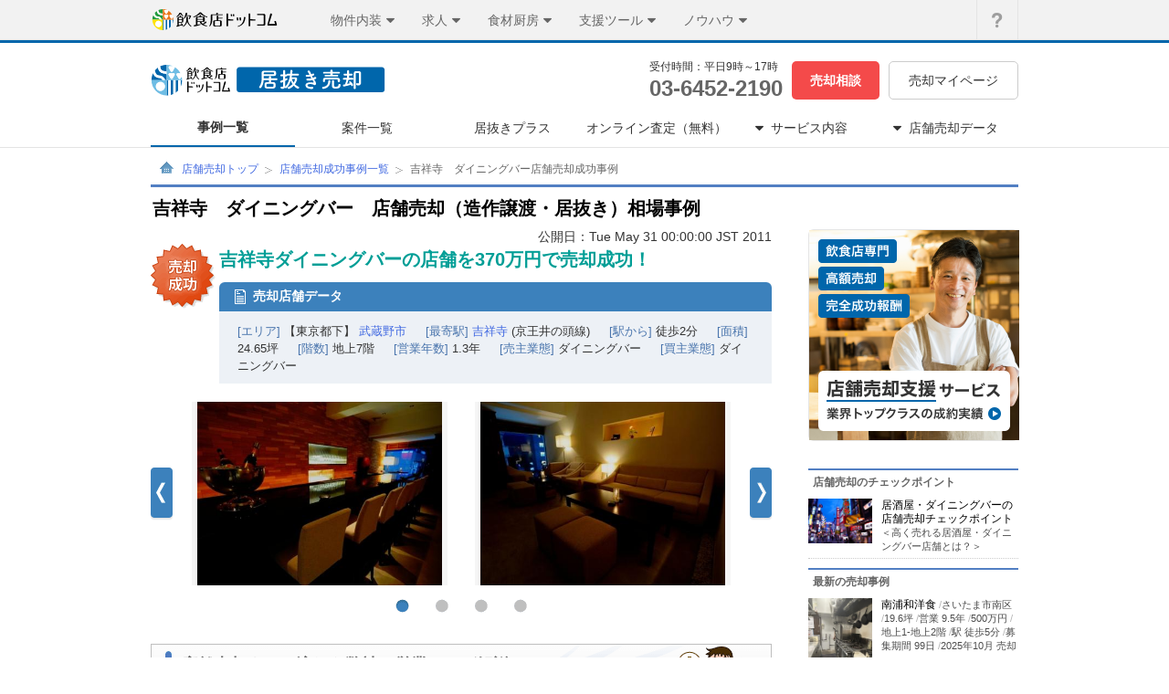

--- FILE ---
content_type: text/html;charset=UTF-8
request_url: https://www.inuki-info.com/example/detail/124
body_size: 51722
content:
















<!DOCTYPE html>
<html lang="ja">
<head>
  <meta http-equiv="Content-Type" content="text/html; charset=UTF-8" />
  <meta http-equiv="Content-Style-Type" content="text/css" />
  <meta http-equiv="Content-Script-Type" content="text/javascript" />
  <title>吉祥寺　ダイニングバーの店舗売却（造作譲渡・居抜き）相場事例　飲食店ドットコム 居抜き売却</title>
  <meta name="description" content="吉祥寺ダイニングバーの店舗を370万円で売却成功！　吉祥寺ダイニングバーの店舗譲渡・売却事例です" />
  
  <meta name="keywords" lang="ja" content="吉祥寺　ダイニングバー,売却,買取り,居抜き,物件,店舗,造作譲渡,中古店舗,解約,飲食店" />
  <meta name="format-detection" content="telephone=no" />
  
  <meta name="icmDomain" content="member.inshokuten.com" />

  <link rel="shortcut icon" href="/favicon.ico?20221210" type="image/vnd.microsoft.icon" />
  
  <link href="/stylesheet/common.min.912da318.css?20150828" type="text/css" rel="stylesheet" />
  <link href="/stylesheets/common/header.min.b7f98e2b.css?20150828" type="text/css" rel="stylesheet" />
  <link href="/webfonts/sp/icomoon.min.0f1ca59f.css?10151030" type="text/css" rel="stylesheet" />
  <link href="/webfonts/common/icomoon.min.15a41cee.css" rel="stylesheet" type="text/css">
   <link href="/stylesheets/base/pc.min.1fe8298a.css" type="text/css" rel="stylesheet" />
  
  <link href="/css/case-detail.min.2fb6afb4.css" type="text/css" rel="stylesheet" />
  <link href="/css/advertise.min.dcef45ed.css" type="text/css" rel="stylesheet" />
  <link href="/css/jquery.rs.carousel.min.288594d8.css" type="text/css" rel="stylesheet" />
  <link href="/stylesheets/example/detail.min.584c0fdd.css" type="text/css" rel="stylesheet" />

  <script type="text/javascript" src="/javascript/jquery.60f0c75d.js"></script>
  <script type="text/javascript" src="/javascript/synchro_utils.8885b51c.js"></script>
  <script type="text/javascript" src="/javascript/header-data-accordion.66ba9b0d.js"></script>
  <script type="text/javascript" src="/javascript/html5shiv-3.7.2.min.30442341.js" charset="utf-8"></script>
  
  <script type="text/javascript" src="/javascript/jquery.60f0c75d.js"></script>
  <script src="/javascript/jquery.ui.widget.68de5bc4.js" type="text/javascript" charset="utf-8"></script>
  <script src="/javascript/jquery.rs.carousel.5511ff1c.js" type="text/javascript" charset="utf-8"></script>
  <script src="/javascript/jquery.rs.carousel-autoscroll.cbacb28e.js" type="text/javascript" charset="utf-8"></script>
  <script src="/javascript/jquery.rs.carousel-continuous.d4367abd.js" type="text/javascript" charset="utf-8"></script>
  <script type="text/javascript" src="/javascript/getMembersCount.73eae43e.js" charset="utf-8"></script>
  <script type="text/javascript">
    $(document).ready(function () {
      $('.rs-carousel').carousel();
    });
    $(window).bind('load', function() {
      $(".rs-carousel-item").css("display", "block");
      $(".shop-image").each(function(){
        if($(this).width() * 201 >= $(this).height() * 280) {
          $(this).width("280").css("display", "inline");
        } else {
          $(this).height("201").css("display", "inline");
        }
      });
      $(".loading").css("display", "none");
      $("#shop-image-area").css("height", "auto");
      $("#shop-image-area").carousel({
        loop: true,
        autoScroll: true,
        continuous: true,
        whitespace: true
      });
    });
  </script>
  <script type="text/javascript">
    $(window).bind('load', function() {
      $(".other-example-area .example-image").each(function(){
        var w = $(this).width();
        var h = $(this).height();

        if(128*h <= 80*w){
          $(this).css("width", "128px");
        }else{
          $(this).css("height", "80px");
        }
        $(this).css("display", "inline");
      });
    });
  </script>
  <script src="/javascript/tracking-area-manual.23c46ee0.js" type="text/javascript" charset="utf-8"></script>

  

<!-- start Mixpanel --><script type="text/javascript">(function(e,b){if(!b.__SV){var a,f,i,g;window.mixpanel=b;a=e.createElement("script");a.type="text/javascript";a.async=!0;a.src=("https:"===e.location.protocol?"https:":"http:")+'//cdn.mxpnl.com/libs/mixpanel-2.2.min.js';f=e.getElementsByTagName("script")[0];f.parentNode.insertBefore(a,f);b._i=[];b.init=function(a,e,d){function f(b,h){var a=h.split(".");2==a.length&&(b=b[a[0]],h=a[1]);b[h]=function(){b.push([h].concat(Array.prototype.slice.call(arguments,0)))}}var c=b;"undefined"!==
typeof d?c=b[d]=[]:d="mixpanel";c.people=c.people||[];c.toString=function(b){var a="mixpanel";"mixpanel"!==d&&(a+="."+d);b||(a+=" (stub)");return a};c.people.toString=function(){return c.toString(1)+".people (stub)"};i="disable track track_pageview track_links track_forms register register_once alias unregister identify name_tag set_config people.set people.set_once people.increment people.append people.track_charge people.clear_charges people.delete_user".split(" ");for(g=0;g<i.length;g++)f(c,i[g]);
b._i.push([a,e,d])};b.__SV=1.2}})(document,window.mixpanel||[]);
mixpanel.init("8a8178828884ae6f903a4cee2ab45d09");</script><!-- end Mixpanel -->


<script type="text/javascript">
  (new Image()).src = "https://www.inshokuten.com/accessTracking/?" + new Date().getTime();
</script>



  <!-- Google Tag Manager -->
<script>(function(w,d,s,l,i){w[l]=w[l]||[];w[l].push({'gtm.start':
  new Date().getTime(),event:'gtm.js'});var f=d.getElementsByTagName(s)[0],
  j=d.createElement(s),dl=l!='dataLayer'?'&l='+l:'';j.async=true;j.src=
  'https://www.googletagmanager.com/gtm.js?id='+i+dl;f.parentNode.insertBefore(j,f);
  })(window,document,'script','dataLayer','GTM-W7XHVZZ');</script>
  <!-- End Google Tag Manager -->


  <!-- Start VWO Async SmartCode -->
<link rel="preconnect" href="https://dev.visualwebsiteoptimizer.com" />
<script type='text/javascript' id='vwoCode'>
window._vwo_code || (function() {
var account_id=777760,
version=2.0,
settings_tolerance=2000,
library_tolerance=2500,
use_existing_jquery=false,
is_spa=1,
hide_element='body',
hide_element_style = 'opacity:0 !important;filter:alpha(opacity=0) !important;background:none !important',
/* DO NOT EDIT BELOW THIS LINE */
f=false,w=window,d=document,v=d.querySelector('#vwoCode'),cK='_vwo_'+account_id+'_settings',cc={};try{var c=JSON.parse(localStorage.getItem('_vwo_'+account_id+'_config'));cc=c&&typeof c==='object'?c:{}}catch(e){}var stT=cc.stT==='session'?w.sessionStorage:w.localStorage;code={use_existing_jquery:function(){return typeof use_existing_jquery!=='undefined'?use_existing_jquery:undefined},library_tolerance:function(){return typeof library_tolerance!=='undefined'?library_tolerance:undefined},settings_tolerance:function(){return cc.sT||settings_tolerance},hide_element_style:function(){return'{'+(cc.hES||hide_element_style)+'}'},hide_element:function(){return typeof cc.hE==='string'?cc.hE:hide_element},getVersion:function(){return version},finish:function(){if(!f){f=true;var e=d.getElementById('_vis_opt_path_hides');if(e)e.parentNode.removeChild(e)}},finished:function(){return f},load:function(e){var t=this.getSettings(),n=d.createElement('script'),i=this;if(t){n.textContent=t;d.getElementsByTagName('head')[0].appendChild(n);if(!w.VWO||VWO.caE){stT.removeItem(cK);i.load(e)}}else{n.fetchPriority='high';n.src=e;n.type='text/javascript';n.onerror=function(){_vwo_code.finish()};d.getElementsByTagName('head')[0].appendChild(n)}},getSettings:function(){try{var e=stT.getItem(cK);if(!e){return}e=JSON.parse(e);if(Date.now()>e.e){stT.removeItem(cK);return}return e.s}catch(e){return}},init:function(){if(d.URL.indexOf('__vwo_disable__')>-1)return;var e=this.settings_tolerance();w._vwo_settings_timer=setTimeout(function(){_vwo_code.finish();stT.removeItem(cK)},e);var t=d.currentScript,n=d.createElement('style'),i=this.hide_element(),r=t&&!t.async&&i?i+this.hide_element_style():'',c=d.getElementsByTagName('head')[0];n.setAttribute('id','_vis_opt_path_hides');v&&n.setAttribute('nonce',v.nonce);n.setAttribute('type','text/css');if(n.styleSheet)n.styleSheet.cssText=r;else n.appendChild(d.createTextNode(r));c.appendChild(n);this.load('https://dev.visualwebsiteoptimizer.com/j.php?a='+account_id+'&u='+encodeURIComponent(d.URL)+'&vn='+version)}};w._vwo_code=code;code.init();})();
</script>
<!-- End VWO Async SmartCode -->

  
</head>
<body class="examplePage">
<!-- Google Tag Manager (noscript) -->
<noscript><iframe src="https://www.googletagmanager.com/ns.html?id=GTM-W7XHVZZ"
  height="0" width="0" style="display:none;visibility:hidden"></iframe></noscript>
  <!-- End Google Tag Manager (noscript) -->








<div class="globalHeaderOverlay js-globalHeaderOverlay"></div>
<header id="global-header-menu" class="js-globalHeaderMenu">
	<div class="globalHeaderMenu">
		<div class="globalHeaderMenu__inner">
			<div class="globalHeaderMenu__serviceArea">
				<a href="https://www.inshokuten.com/home/?ref=gh" class="globalHeaderMenu__logoLink"><img src="/image/common/inshokuten-logo.svg" alt="飲食店ドットコム" width="140" height="23" /></a>
				<nav class="globalHeaderServiceNav">
					<ul>
						<li class="globalHeaderServiceNav__box globalHeaderServiceNav__box--bukken js-serviceNav">
							<div class="globalHeaderServiceNav__header js-serviceNavHeader">
								<div class="globalHeaderServiceNav__title">物件内装</div>
								<i class="globalHeaderServiceNav__icon globalHeaderServiceNav__icon--open icon-common-triangle-down"></i>
							</div>
							<div class="globalHeaderServiceNav__detail js-serviceNavDetail">
								<ul class="globalHeaderServiceNav__list globalHeaderServiceNav__list--bukken">
									<li>
										<p>店舗・物件・内装</p>
									</li>
									<li>
										<a href="https://www.inshokuten.com/?ref=gh">
											<span>店舗物件探し</span>
											<i class="icon-common-icon-caret-right"></i>
										</a>
									</li>
									<li>
										<a href="/?ref=gh">
											<span>居抜き売却</span>
											<i class="icon-common-icon-caret-right"></i>
										</a>
									</li>
									<li>
										<a href="https://www.inshokuten.com/ma/?ref=gh">
											<span>飲食店のM&A</span>
											<i class="icon-common-icon-caret-right"></i>
										</a>
									</li>
									<li>
										<a href="https://www.inshokuten.com/design/?ref=gh">
											<span>内装デザイン会社探し</span>
											<i class="icon-common-icon-caret-right"></i>
										</a>
									</li>
									<li>
										<a href="https://www.inshokuten.com/kitchencar/?ref=gh">
											<span>キッチンカー出店</span>
											<i class="icon-common-icon-caret-right"></i>
										</a>
									</li>
								</ul>
							</div>
						</li>
						<li class="globalHeaderServiceNav__box globalHeaderServiceNav__box--recruit js-serviceNav">
							<div class="globalHeaderServiceNav__header js-serviceNavHeader">
								<div class="globalHeaderServiceNav__title">求人</div>
								<i class="globalHeaderServiceNav__icon globalHeaderServiceNav__icon--open icon-common-triangle-down"></i>
							</div>
							<div class="globalHeaderServiceNav__detail js-serviceNavDetail">
								<ul class="globalHeaderServiceNav__list globalHeaderServiceNav__list--recruit">
									<li>
										<p>人材・求人</p>
									</li>
									<li>
										<a href="https://www.inshokuten.com/recruit/?ref=gh">
											<span>求人掲載</span>
											<i class="icon-common-icon-caret-right"></i>
										</a>
									</li>
								</ul>
							</div>
						</li>
						<li class="globalHeaderServiceNav__box globalHeaderServiceNav__box--kitchen js-serviceNav">
							<div class="globalHeaderServiceNav__header js-serviceNavHeader">
								<div class="globalHeaderServiceNav__title">食材厨房</div>
								<i class="globalHeaderServiceNav__icon globalHeaderServiceNav__icon--open icon-common-triangle-down"></i>
							</div>
							<div class="globalHeaderServiceNav__detail js-serviceNavDetail">
								<ul class="globalHeaderServiceNav__list globalHeaderServiceNav__list--kitchen">
									<li>
										<p>食材・厨房</p>
									</li>
									<li>
										<a href="https://www.inshokuten.com/supplier/?ref=gh">
											<span>仕入れ先探し</span>
											<i class="icon-common-icon-caret-right"></i>
										</a>
									</li>
									<li>
										<a href="https://www.inshokuten.com/kitchen/?ref=gh">
											<span>厨房備品EC</span>
											<i class="icon-common-icon-caret-right"></i>
										</a>
									</li>
									<li>
										<a href="https://www.inshokuten.com/placeorders/?ref=gh">
											<span>食材発注アプリ PlaceOrders</span>
											<i class="icon-common-icon-caret-right"></i>
										</a>
									</li>
								</ul>
							</div>
						</li>
						<li class="globalHeaderServiceNav__box globalHeaderServiceNav__box--useful js-serviceNav">
							<div class="globalHeaderServiceNav__header js-serviceNavHeader">
								<div class="globalHeaderServiceNav__title">支援ツール</div>
								<i class="globalHeaderServiceNav__icon globalHeaderServiceNav__icon--open icon-common-triangle-down"></i>
							</div>
							<div class="globalHeaderServiceNav__detail js-serviceNavDetail">
								<ul class="globalHeaderServiceNav__list globalHeaderServiceNav__list--useful">
									<li>
										<p>業務支援・運営ツール</p>
									</li>
									<li>
										<a href="https://www.inshokuten.com/hikaku/fc/?ref=gh">
											<span>飲食FC比較</span>
											<i class="icon-common-icon-caret-right"></i>
										</a>
									</li>
									<li>
										<a href="https://www.inshokuten.com/posregi/?ref=gh">
											<span>POSレジ比較</span>
											<i class="icon-common-icon-caret-right"></i>
										</a>
									</li>
									<li>
										<a href="https://www.inshokuten.com/useful_service/?ref=gh">
											<span>お役立ちサービス集</span>
											<i class="icon-common-icon-caret-right"></i>
										</a>
									</li>
                  <li>
										<a href="https://www.inshokuten.com/food-accounting/lp/?ref=gh">
											<span>税理士探し</span>
											<i class="icon-common-icon-caret-right"></i>
										</a>
									</li>
									<li>
										<a href="https://www.inshokuten.com/hoken/omamori?ref=gh">
											<span>保険サービス</span>
											<i class="icon-common-icon-caret-right"></i>
										</a>
									</li>
								</ul>
							</div>
						</li>
						<li class="globalHeaderServiceNav__box globalHeaderServiceNav__box--journal js-serviceNav">
							<div class="globalHeaderServiceNav__header js-serviceNavHeader">
								<div class="globalHeaderServiceNav__title">ノウハウ</div>
								<i class="globalHeaderServiceNav__icon globalHeaderServiceNav__icon--open icon-common-triangle-down"></i>
							</div>
							<div class="globalHeaderServiceNav__detail js-serviceNavDetail">
								<ul class="globalHeaderServiceNav__list globalHeaderServiceNav__list--journal">
									<li>
										<p>ノウハウ・情報提供</p>
									</li>
									<li>
										<a href="https://www.inshokuten.com/foodist/?ref=gh">
											<span>ジャーナル（webマガジン）</span>
											<i class="icon-common-icon-caret-right"></i>
										</a>
									</li>
									<li>
										<a href="https://www.inshokuten.com/research/?ref=gh">
											<span>飲食店リサーチ</span>
											<i class="icon-common-icon-caret-right"></i>
										</a>
									</li>
									<li>
										<a href="https://www.inshokuten.com/checksheet/?ref=gh">
											<span>出店開業チェックシート</span>
											<i class="icon-common-icon-caret-right"></i>
										</a>
									</li>
									<li>
										<a href="https://www.inshokuten.com/event/?ref=gh">
											<span>飲食店向けイベントナビ</span>
											<i class="icon-common-icon-caret-right"></i>
										</a>
									</li>
								</ul>
							</div>
						</li>
					</ul>
				</nav>
			</div>
			<div class="globalHeaderMenu__utilityArea">
				<nav class="globalHeaderUtilityNav">
					<ul class="globalHeaderUtilityNav__list">
						<li>
							<a class="globalHeaderUtilityNav__link globalHeaderUtilityNav__link--faq" href="https://www.inshokuten.com/faq/">
								<i class="icon-common-gbh_q globalHeaderUtilityNav__icon globalHeaderUtilityNav__icon--faq"></i>
								<p class="globalHeaderUtilityNav__textHide">よくあるご質問</p>
							</a>
						</li>
					</ul>
				</nav>
			</div>
		</div>
	</div>
</header>





<div class="serviceHeader js-trackingAreaManual__hideTrigger js-serviceHeader">
  <div class="serviceHeader__inner">
    <div class="serviceHeader__row u-mb-10">
      <div>
        <a href="/"><img class="site-logo" alt="飲食店ドットコム 居抜き売却" src="/image/common/header/logo_inuki.svg?20221218" /></a>
      </div>
      <div class="serviceHeader__row">
        <div class="u-mr-10">
          <div class="serviceHeader__time">受付時間：平日9時&#65374;17時</div>
          <div class="serviceHeader__tel"><a href="tel:03-6452-2190">03-6452-2190</a></div>
        </div>
        <div class="u-mr-10"><a href="/consult/input" class="serviceHeader__btn serviceHeader__btn--red">売却相談</a></div>
        <div><a href="/mypage/" class="serviceHeader__btn serviceHeader__btn--mypage">売却マイページ</a></div>
      </div>
    </div>
    
      <ul class="serviceHeader__row">
        <li>
          <a href="/example/" class="serviceHeader__link serviceHeader__link--example">事例一覧</a>
        </li>
        <li>
          <a href="/transfer/" class="serviceHeader__link serviceHeader__link--transfer">案件一覧</a>
        </li>
        <li>
          <a href="/inukiplus/" class="serviceHeader__link serviceHeader__link--inukiplus">居抜きプラス</a>
        </li>
        <li>
          <a href="/assessment/" class="serviceHeader__link serviceHeader__link--assessment">オンライン査定（無料）</a>
        </li>
        <li class="serviceHeader__link serviceHeader__link--service serviceHeader__link--dropDown js-serviceHeaderDropDownLink">
          <i class="serviceHeader__dropDownIcon icon-common-triangle-down u-mr-8 js-serviceHeaderDropDownIcon"></i><div>サービス内容</div>
          <ul class="serviceHeader__dropDown js-serviceHeaderDropDown">
            <li><a href="/service/" class="serviceHeader__dropDownMenu">サービスについて<span class="icon-common-icon-caret-right"></span></a></li>
            <li><a href="/knowledge/" class="serviceHeader__dropDownMenu serviceHeader__dropDownMenu--bottom">店舗売却マニュアル<span class="icon-common-icon-caret-right"></span></a></li>
          </ul>
        </li>
        <li class="serviceHeader__link serviceHeader__link--data serviceHeader__link--dropDown js-serviceHeaderDropDownLink">
          <i class="serviceHeader__dropDownIcon icon-common-triangle-down u-mr-8 js-serviceHeaderDropDownIcon"></i><div>店舗売却データ</div>
          <ul class="serviceHeader__dropDown js-serviceHeaderDropDown">
            <li><a href="/rate/" class="serviceHeader__dropDownMenu">店舗売却・譲渡額相場<span class="icon-common-icon-caret-right"></span></a></li>
            <li><a href="/closed_shop/" class="serviceHeader__dropDownMenu serviceHeader__dropDownMenu--bottom">飲食店閉店データベース<span class="icon-common-icon-caret-right"></span></a></li>
          </ul>
        </li>
      </ul>
    
  </div>
</div>

<div id="contents-wrapper">
  <div id="contents" class="one-column">
    <nav id="topic-path">
      <ol>
        <li><a href="https://www.inuki-info.com/" class="top-link">店舗売却トップ</a></li>
        
  <li><a href="https://www.inuki-info.com/example/?mode=back" rel="nofollow">店舗売却成功事例一覧</a></li>
  <li><span class="present-location">吉祥寺　ダイニングバー店舗売却成功事例</span></li>

      </ol>
    </nav>
    
<div id="main">
  <div class="section-lv1">
    <h1>吉祥寺　ダイニングバー　店舗売却（造作譲渡・居抜き）相場事例</h1>
  </div>
  <div class="section-lv2">
    <div class="left-area">
      <div class="case-main-area">
        <div class="open-date">
          公開日：Tue May 31 00:00:00 JST 2011
        </div>
        <div class="success-case-area">
          <h2 class="case">吉祥寺ダイニングバーの店舗を370万円で売却成功！</h2>
          <div class="shop-data">
            <p class="title">売却店舗データ</p>
            <dl class="data-list">
              <dt>[エリア]</dt>
              <dd>【東京都下】 <a href="/example/?searchRegion_u=%E6%AD%A6%E8%94%B5%E9%87%8E%E5%B8%82&searchLocal=23ward_out">武蔵野市</a></dd>
              <dt>[最寄駅]</dt>
              <dd><a href="/example/?searchLocal=23ward_out&amp;searchLine=%E4%BA%AC%E7%8E%8B%E4%BA%95%E3%81%AE%E9%A0%AD%E7%B7%9A&amp;searchStation=%E5%90%89%E7%A5%A5%E5%AF%BA">吉祥寺</a> (京王井の頭線)</dd>
              <dt>[駅から]</dt>
              <dd>徒歩2分</dd>
              <dt>[面積]</dt>
              <dd>24.65坪</dd>
              <dt>[階数]</dt>
              <dd>地上7階</dd>
              <dt>[営業年数]</dt>
              <dd>1.3年</dd>
              <dt>[売主業態]</dt>
              <dd>ダイニングバー</dd>
              <dt>[買主業態]</dt>
              <dd>ダイニングバー</dd>
            </dl>
          </div>
        </div>
        
        
          <div id="shop-image-area" class="rs-carousel">
            <span class="loading"><img src="/image/example/image_loading.gif" alt="loading" /></span>
            <ul>
              <li class="rs-carousel-item">
                <div class="image-box">
                  <img alt="" class="shop-image" src="//d2ij38769uvyqz.cloudfront.net/inshokuten-com/upload_picture/S1312349419282.jpg" />
                </div>
              </li>
              
                <li class="rs-carousel-item">
                  <div class="image-box">
                    <img alt="" class="shop-image" src="//d2ij38769uvyqz.cloudfront.net/inshokuten-com/upload_picture/S1312349429064.jpg" />
                  </div>
                </li>
              
              
                <li class="rs-carousel-item">
                  <div class="image-box">
                    <img alt="" class="shop-image" src="//d2ij38769uvyqz.cloudfront.net/inshokuten-com/upload_picture/D1298514112762.jpg" />
                  </div>
                </li>
              
              
                <li class="rs-carousel-item">
                  <div class="image-box">
                    <img alt="" class="shop-image" src="//d2ij38769uvyqz.cloudfront.net/inshokuten-com/upload_picture/E1298514127815.jpg" />
                  </div>
                </li>
              
              
                <li class="rs-carousel-item">
                  <div class="image-box">
                    <img alt="" class="shop-image" src="//d2ij38769uvyqz.cloudfront.net/inshokuten-com/upload_picture/F1298514127815.jpg" />
                  </div>
                </li>
              
              
                <li class="rs-carousel-item">
                  <div class="image-box">
                    <img alt="" class="shop-image" src="//d2ij38769uvyqz.cloudfront.net/inshokuten-com/upload_picture/G1298514127815.jpg" />
                  </div>
                </li>
              
              
                <li class="rs-carousel-item">
                  <div class="image-box">
                    <img alt="" class="shop-image" src="//d2ij38769uvyqz.cloudfront.net/inshokuten-com/upload_picture/H1298514127815.jpg" />
                  </div>
                </li>
              
            </ul>
          </div>
        
        <div class="success-flow-area">
          <h3 class="title">店舗売却までの流れを弊社の営業マンが解説</h3>
          <div class="flow-contents">
            <div class="flow-box">
              <h4 class="flow-title">飲食店ドットコム 居抜き売却に問い合わせ&#x301C;飲食店ドットコムに掲載</h4>
              <dl class="data-list">
                <dt>[飲食店ドットコム公開日]</dt>
                <dd>Mon Mar 07 00:00:00 JST 2011</dd>
                <dt>[募集額]</dt>
                <dd>485万円</dd>
              </dl>
              <p class="comment-area">
                売主は、法人様。<br />既存で、2店舗を運営しており人材不足などの理由により1店舗に人材を集約するため、売却をすることとなりました。<br /><br />インターネット検索で、居抜き情報.COMのサービスを知り、まずはオンライン査定サービスを利用しました。<br />その後、当サイト担当者に直接連絡をして、詳細訪問査定サービスを利用し、実際の譲渡額などの相場感を把握しました。<br />
              </p>
            </div>
            <div class="flow-box">
              <h4 class="flow-title">飲食店ドットコム掲載&#x301C;譲渡契約締結</h4>
              <dl class="data-list">
                <dt>[エントリー数]</dt>
                <dd>3人</dd>
                <dt>[譲渡契約日]</dt>
                <dd>2011-04-26</dd>
                <dt>[成約額]</dt>
                <dd>370万円</dd>
              </dl>
              <p class="comment-area">
                掲載開始後、担当者を通じて、出店希望者に内見をしてもらいましたが、なかなか申込みを頂けませんでした。<br />店舗は駅近くでしたが、7階ということがマイナス要因となっていたようで、少しでも早期に売却できるよう、譲渡額を減額することにしました。<br /><br />その後、無事に条件にマッチする方から申込みをいただきましたが、譲渡額は希望額よりも低い額でした。<br />少し検討しましたが、引渡し時期などは、お互いに都合が良かったため、買主に条件を合わせる形で合意しました。<br />
              </p>
            </div>
            <div class="flow-box">
              <h4 class="flow-title">資産譲渡契約&#x301C;引き渡し</h4>
              <dl class="data-list">
                <dt>[賃貸借契約締結日]</dt>
                <dd>2011-05-24</dd>
                <dt>[引き渡し日]</dt>
                <dd>-</dd>
                <dt>[募集開始から売却までの期間]</dt>
                <dd>78日</dd>
              </dl>
              <p class="comment-area">
                入居審査も無事に貸主から承諾を頂くことができましたので、引渡まで、担当者にフォローをしていただきながらスムーズに引渡しを完了することができました。
              </p>
            </div>
          </div>
        </div>
      </div>
      
      
      
      
      
      <div class="simpleConsultFormArea">
        







<form action="/consult/input" method="post" class="simpleConsultForm simpleConsultForm--innerExampleDetail">
  <div class="simpleConsultFormTitle">
    
    
      <p class="simpleConsultFormTitle__text"><span class="simpleConsultFormTitle__text simpleConsultFormTitle__text--subject">居酒屋・ダイニングバーの</span>店舗売却について<span class="simpleConsultFormTitle__text simpleConsultFormTitle__text--blueText">無料相談</span></p>
    
  </div>
  <p class="simpleConsultFormNote">入力された情報の秘密は厳守いたします</p>
  <div class="simpleConsultFormItem simpleConsultFormItem--local">
    <div class="simpleConsultFormLabel">
      <p class="simpleConsultFormLabel__text">店舗所在地</p>
      <p class="simpleConsultFormLabel__badge simpleConsultFormLabel__badge--required">必須</p>
    </div>
    <select name="local" class="simpleConsultFormItem__selectBox">
      <option value="">選択してください</option>
      
        <option value="23ward">東京23区</option>
      
        <option value="23ward_out">東京都下</option>
      
        <option value="yokohama_kawasaki">神奈川</option>
      
        <option value="saitama">埼玉</option>
      
        <option value="chiba">千葉</option>
      
        <option value="osaka">大阪</option>
      
        <option value="hyogo">兵庫</option>
      
        <option value="kyoto">京都</option>
      
        <option value="aichi">愛知</option>
      
        <option value="shizuoka">静岡</option>
      
        <option value="gifu">岐阜</option>
      
        <option value="mie">三重</option>
      
        <option value="fukuoka">福岡</option>
      
    </select>
  </div>
  <div class="simpleConsultFormItem">
    <div class="simpleConsultFormLabel">
      <p class="simpleConsultFormLabel__text">会社（店舗）名</p>
      <p class="simpleConsultFormLabel__badge simpleConsultFormLabel__badge--optional">任意</p>
    </div>
    <input type="text" name="company" class="simpleConsultFormItem__textField" placeholder="未入力でもかまいません"/>
  </div>
  <div class="simpleConsultFormSubmit">
    <input type="submit" class="simpleConsultFormSubmit__button" value="つぎへ進む">
  </div>
</form>

      </div>
      
        <div class="other-example-area">
          <p class="title">
            同じ業態の売却成功事例
          </p>
          <p class="list-link">
            <a href="https://www.inuki-info.com/example/?searchRestaurantType=15">居酒屋・ダイニングバーの売却成功事例をもっと見る</a>
          </p>
          <div class="example-box-aera">
            
              <div class="example-box">
                <table cellpadding="0" cellspacing="0">
                  <tr>
                    <td class="image-area">
                      <a href="https://www.inuki-info.com/example/detail/962">
                        <img src="//d2ij38769uvyqz.cloudfront.net/inshokuten-com/upload_picture/S1751364564978_1.jpg" class="example-image" alt="川口　ダイニングバー" />
                      </a>
                    </td>
                  </tr>
                </table>
                <p class="matter-name">
                  <a href="https://www.inuki-info.com/example/detail/962">
                    川口　ダイニングバー
                  </a>
                </p>
                <ul>
                  <li class="icon icon-area">11.05坪</li>
                  <li class="icon icon-years">3年</li>
                  <li class="icon icon-transfer">180万円</li>
                </ul>
              </div>
            
              <div class="example-box">
                <table cellpadding="0" cellspacing="0">
                  <tr>
                    <td class="image-area">
                      <a href="https://www.inuki-info.com/example/detail/961">
                        <img src="//d2ij38769uvyqz.cloudfront.net/inshokuten-com/upload_picture/B1751615746086.jpg" class="example-image" alt="国分寺　ダイニングバー" />
                      </a>
                    </td>
                  </tr>
                </table>
                <p class="matter-name">
                  <a href="https://www.inuki-info.com/example/detail/961">
                    国分寺　ダイニングバー
                  </a>
                </p>
                <ul>
                  <li class="icon icon-area">52.332坪</li>
                  <li class="icon icon-years">5.6年</li>
                  <li class="icon icon-transfer">290万円</li>
                </ul>
              </div>
            
              <div class="example-box">
                <table cellpadding="0" cellspacing="0">
                  <tr>
                    <td class="image-area">
                      <a href="https://www.inuki-info.com/example/detail/952">
                        <img src="//d2ij38769uvyqz.cloudfront.net/inshokuten-com/upload_picture/S1751872907859_1.jpg" class="example-image" alt="早稲田　ダイニングバー" />
                      </a>
                    </td>
                  </tr>
                </table>
                <p class="matter-name">
                  <a href="https://www.inuki-info.com/example/detail/952">
                    早稲田　ダイニングバー
                  </a>
                </p>
                <ul>
                  <li class="icon icon-area">14.27坪</li>
                  <li class="icon icon-years">3年</li>
                  <li class="icon icon-transfer">450万円</li>
                </ul>
              </div>
            
              <div class="example-box">
                <table cellpadding="0" cellspacing="0">
                  <tr>
                    <td class="image-area">
                      <a href="https://www.inuki-info.com/example/detail/957">
                        <img src="//d2ij38769uvyqz.cloudfront.net/inshokuten-com/upload_picture/B1737850097700.jpg" class="example-image" alt="航空公園　居酒屋" />
                      </a>
                    </td>
                  </tr>
                </table>
                <p class="matter-name">
                  <a href="https://www.inuki-info.com/example/detail/957">
                    航空公園　居酒屋
                  </a>
                </p>
                <ul>
                  <li class="icon icon-area">16.96坪</li>
                  <li class="icon icon-years">2年</li>
                  <li class="icon icon-transfer">91万円</li>
                </ul>
              </div>
            
          </div>
        </div>
      
      
        <div class="other-example-area">
          <p class="title">
            同じエリアの売却成功事例
          </p>
          <p class="list-link">
            <a href="https://www.inuki-info.com/example/?searchRegion_u=%E6%AD%A6%E8%94%B5%E9%87%8E%E5%B8%82&searchLocal=23ward_out">武蔵野市の売却成功事例をもっと見る</a>
          </p>
          <div class="example-box-aera">
            
              <div class="example-box">
                <table cellpadding="0" cellspacing="0">
                  <tr>
                    <td class="image-area">
                      <a href="https://www.inuki-info.com/example/detail/843">
                        <img src="//d2ij38769uvyqz.cloudfront.net/inshokuten-com/upload_picture/B1600318251930.jpg" class="example-image" alt="吉祥寺　パスタ屋" />
                      </a>
                    </td>
                  </tr>
                </table>
                <p class="matter-name">
                  <a href="https://www.inuki-info.com/example/detail/843">
                    吉祥寺　パスタ屋
                  </a>
                </p>
                <ul>
                  <li class="icon icon-area">21.96坪</li>
                  <li class="icon icon-years">15年</li>
                  <li class="icon icon-transfer">80万円</li>
                </ul>
              </div>
            
              <div class="example-box">
                <table cellpadding="0" cellspacing="0">
                  <tr>
                    <td class="image-area">
                      <a href="https://www.inuki-info.com/example/detail/467">
                        <img src="//d2ij38769uvyqz.cloudfront.net/inshokuten-com/upload_picture/B1504831232754.JPG" class="example-image" alt="吉祥寺インド料理" />
                      </a>
                    </td>
                  </tr>
                </table>
                <p class="matter-name">
                  <a href="https://www.inuki-info.com/example/detail/467">
                    吉祥寺インド料理
                  </a>
                </p>
                <ul>
                  <li class="icon icon-area">10坪</li>
                  <li class="icon icon-years">2年</li>
                  <li class="icon icon-transfer">182万円</li>
                </ul>
              </div>
            
              <div class="example-box">
                <table cellpadding="0" cellspacing="0">
                  <tr>
                    <td class="image-area">
                      <a href="https://www.inuki-info.com/example/detail/438">
                        <img src="//d2ij38769uvyqz.cloudfront.net/inshokuten-com/upload_picture/B1498648867618.jpg" class="example-image" alt="吉祥寺肉料理店" />
                      </a>
                    </td>
                  </tr>
                </table>
                <p class="matter-name">
                  <a href="https://www.inuki-info.com/example/detail/438">
                    吉祥寺肉料理店
                  </a>
                </p>
                <ul>
                  <li class="icon icon-area">22.88坪</li>
                  <li class="icon icon-years">2年</li>
                  <li class="icon icon-transfer">540万円</li>
                </ul>
              </div>
            
              <div class="example-box">
                <table cellpadding="0" cellspacing="0">
                  <tr>
                    <td class="image-area">
                      <a href="https://www.inuki-info.com/example/detail/406">
                        <img src="//d2ij38769uvyqz.cloudfront.net/inshokuten-com/upload_picture/B1456822883684.jpg" class="example-image" alt="吉祥寺バー" />
                      </a>
                    </td>
                  </tr>
                </table>
                <p class="matter-name">
                  <a href="https://www.inuki-info.com/example/detail/406">
                    吉祥寺バー
                  </a>
                </p>
                <ul>
                  <li class="icon icon-area">20坪</li>
                  <li class="icon icon-years">11年</li>
                  <li class="icon icon-transfer">370万円</li>
                </ul>
              </div>
            
          </div>
        </div>
      
    </div>
    <div id="sidebar">
      <div class="sell-consult-area">
        <a href="/lp3/">
          <img src="/image/example/bnr.png" alt="店舗売却支援サービス" width="230" height="230">
        </a>
      </div>
      <div class="section-lv2">
        <h3 class="example-left">店舗売却のチェックポイント</h3>
        <div class="recent-example">
          <div class="section-lv3">
            <h4>
              居酒屋・ダイニングバーの店舗売却チェックポイント
            </h4>
            <span>＜高く売れる居酒屋・ダイニングバー店舗とは？＞</span>
          </div>
          <div class="image">
            <a href="https://www.inuki-info.com/checkpoint/detail/dinning"><img src="/image/checkpoint/single/img-list-tavern.png"></a>
          </div>
        </div>
      </div>
      <div class="section-lv2">
        <h3 class="example-left">最新の売却事例 </h3>
        
          <div class="recent-example">
            <div class="section-lv3">
              <h4>
                南浦和洋食
                
              </h4>
              <span class="marker">/</span>さいたま市南区
              <span class="marker">/</span>19.6坪
              <span class="marker">/</span>営業 9.5年
              <span class="marker">/</span>500万円
              <span class="marker">/</span>地上1-地上2階
              <span class="marker">/</span>駅 徒歩5分
              <span class="marker">/</span>募集期間 99日
              <span class="marker">/</span>2025年10月 売却
            </div>
            <div class="image">
              <a href="https://www.inuki-info.com/example/detail/975"><img src="//d2ij38769uvyqz.cloudfront.net/inshokuten-com/upload_picture/B1751240368718.jpg"></a>
            </div>
          </div>
        
          <div class="recent-example">
            <div class="section-lv3">
              <h4>
                祇園四条イタリアン
                
              </h4>
              <span class="marker">/</span>京都市東山区
              <span class="marker">/</span>11.62坪
              <span class="marker">/</span>営業 3年
              <span class="marker">/</span>750万円
              <span class="marker">/</span>地上1階
              <span class="marker">/</span>駅 徒歩5分
              <span class="marker">/</span>募集期間 82日
              <span class="marker">/</span>2025年10月 売却
            </div>
            <div class="image">
              <a href="https://www.inuki-info.com/example/detail/974"><img src="//d2ij38769uvyqz.cloudfront.net/inshokuten-com/upload_picture/B1752190812140.jpg"></a>
            </div>
          </div>
        
          <div class="recent-example">
            <div class="section-lv3">
              <h4>
                長谷食堂、カフェ
                
              </h4>
              <span class="marker">/</span>鎌倉市
              <span class="marker">/</span>7.92坪
              <span class="marker">/</span>営業 0.3年
              <span class="marker">/</span>385万円
              <span class="marker">/</span>地上1階
              <span class="marker">/</span>駅 徒歩4分
              <span class="marker">/</span>募集期間 158日
              <span class="marker">/</span>2025年8月 売却
            </div>
            <div class="image">
              <a href="https://www.inuki-info.com/example/detail/973"><img src="//d2ij38769uvyqz.cloudfront.net/inshokuten-com/upload_picture/S1742532326379_1.jpg"></a>
            </div>
          </div>
        
      </div>
    </div>
  </div>
  <div class="u-mt-30">
    <div class="lpBanner">
      <a href="/lp3/" class="lpBanner__link">
        <img src="/image/example/banner_pc.png" alt="飲食店の売却相談をするなら飲食店ドットコム 居抜き売却" class="lpBanner__img" width="680" height="90">
      </a>
    </div>
  </div>
</div>
<div class="exampleTrackingInquiry l-lpPage__trackingInquiry js-trackingAreaManual">
  
  
  
<div class="c-inquiry topInquiry">
  <div class="c-inquiry__container topInquiry">
    <div class="c-inquiry__telArea topInquiry">
      <p class="c-inquiry__telLead topTrackingInquiry__telLead">お電話でのご相談も受け付けております。</p>
      <dl class="c-inquiry__tel">
        <dt>TEL</dt>
        <dd>
          
            
              03-6452-2190
            
            
          
        </dd>
      </dl>
    </div>
    <div class="c-inquiry__form topInquiry">
      <a href="/consult/input?ref=pc_follow_button" class="c-inquiry__formBtn topInquiry__formBtn">売却相談へ進む</a>
    </div>
  </div>
</div>

</div>

    
  </div>
</div>

<footer>
  <div id="footer-top">
    <div id="footer-utility">
      
	      <div class="section-lv1-first section-lv1">
	        <div class="section-lv2">
	          <a href="https://www.inuki-info.com/" class="section-head">ホーム</a>
	        </div>
	      </div>
	      <div class="section-lv1-second section-lv1">
	        <div class="section-lv2">
	          <a href="https://www.inuki-info.com/assessment/" class="section-head">無料査定のご依頼</a>
	        </div>
          <div class="section-lv2">
            <a href="https://www.inuki-info.com/inukiplus/" class="section-head">居抜きプラスについて</a>
          </div>
	        <div class="section-lv2">
	          <a href="https://www.inuki-info.com/consult/" class="section-head">売却のご依頼・ご相談</a>
	          <ul>
	            <li><a href="https://www.inuki-info.com/consult/kanto">首都圏でのご相談・ご依頼</a></li>
	            <li><a href="https://www.inuki-info.com/consult/kansai">関西でのご相談・ご依頼</a></li>
	            <li><a href="https://www.inuki-info.com/consult/tokai">東海でのご相談・ご依頼</a></li>
	            <li><a href="https://www.inuki-info.com/consult/kyushu">九州でのご相談・ご依頼</a></li>
	          </ul>
	        </div>
	        <div class="section-lv2">
	          <a href="https://www.inuki-info.com/news/" class="section-head">ニュースリリース</a>
	        </div>
	      </div>
	      <div class="section-lv1-third section-lv1">
	        <div class="section-lv2">
	          <a href="https://www.inuki-info.com/about/startUp/" class="section-head">初めてご利用になる方へ</a>
	          <ul>
	            <li><a href="https://www.inuki-info.com/about/">飲食店ドットコム 居抜き売却とは</a></li>
	            <li><a href="https://www.inuki-info.com/about/character/">特徴〜支持される2つの理由</a></li>
	            <li><a href="https://www.inuki-info.com/bukkenInfo/">譲渡情報として飲食店ドットコムで公開されます</a></li>
	            <li><a href="https://www.inuki-info.com/faq/">よくある質問</a></li>
	          </ul>
	        </div>
	        <div class="section-lv2">
	          <a href="https://www.inuki-info.com/service/" class="section-head">サービスについて</a>
	          <ul>
	            <li><a href="https://www.inuki-info.com/service/commission/">サービス内容と料金について</a></li>
	            <li><a href="https://www.inuki-info.com/service/flow/">サービスの流れ</a></li>
	            <li><a href="https://www.inuki-info.com/service/preparation/">必要な資料・確認事項</a></li>
	          </ul>
	        </div>
	      </div>
	      <div class="section-lv1-forth section-lv1">
	        <div class="section-lv2">
	          <a href="https://www.inuki-info.com/example/" class="section-head">売却成功事例一覧</a>
	        </div>
	        <div class="section-lv2">
	          <a href="/transfer/" class="section-head">居抜き売却物件の案件一覧</a>
	        </div>
	        <div class="section-lv2">
	          <a href="https://www.inuki-info.com/rate/" class="section-head">店舗売却・譲渡額相場を知る</a>
	        </div>
	        <div class="section-lv2">
	          <a href="https://www.inuki-info.com/closed_shop/" class="section-head">飲食店閉店データベース</a>
	        </div>
	        <div class="section-lv2">
	          <a href="https://www.inuki-info.com/knowledge/" class="section-head">初めての店舗査定・売却<br />についての知識</a>
	          <ul>
	            <li><a href="https://www.inuki-info.com/knowledge/basic/">店舗を売却するための基礎知識</a></li>
	            <li><a href="https://www.inuki-info.com/knowledge/designPoint/">店舗内設備に関するポイント</a></li>
	            <li><a href="https://www.inuki-info.com/knowledge/contractPoint/">賃貸借契約に関するポイント</a></li>
	            <li><a href="https://www.inuki-info.com/knowledge/attitude/">店舗売却に関する心構え</a></li>
	            <li><a href="https://www.inuki-info.com/knowledge/shopSaleFaq/list">売却現場のＱ＆Ａ</a></li>
	          </ul>
	        </div>
	      </div>
	      <div class="section-lv1-fifth section-lv1">
	        <div class="section-lv2">
	          <p class="section-head">［当サイトについて］</p>
	          <ul>
	            <li><a href="http://www.synchro-food.co.jp/" target="_blank">運営会社</a></li>
	            <li><a href="https://www.inuki-info.com/agreement" target="_blank">利用規約</a></li>
	            <li><a href="https://www.inuki-info.com/privacy/">個人情報の取り扱い</a></li>
	            <li><a href="https://www.inuki-info.com/contact/input/">お問い合わせ</a></li>
	            <li><a href="https://www.inuki-info.com/sitemap/">サイトマップ</a></li>
	          </ul>
	        </div>
	      </div>
      
    </div>
    <div id="company-info">
      <div id="jpx">
        <img alt="jpx" src="/image/common/logo-jpx.png">
      </div>
      <div id="isms">
        <a href="http://www.synchro-food.co.jp/security/" target="_blank"><img src="/image/common/isms.png" alt="isms" width="40" /></a>
      </div>
      <div id="company">
        運営　<strong><a href="http://www.synchro-food.co.jp/" target="_blank">株式会社シンクロ・フード</a></strong><br />
        <div class="link">
          <ul>
            <li><a href="https://www.inuki-info.com/privacy/">個人情報の取り扱い</a></li>
            <li><a href="https://www.inuki-info.com/contact/input">お問い合わせ</a></li>
          </ul>
        </div>
      </div>
    </div>
    <small id="copyright">
      「飲食店ドットコム 居抜き売却」に掲載されている記事、図表、情報等の無断掲載を禁止します。<br />
      著作権は株式会社シンクロ・フードまたはその情報提供者に帰属します。 <br />
      Copyright (C) 2005-2026 Synchro Food Co., Ltd.
    </small>
  </div>
  
	  <div id="footer-bottom">
	    <div id="other-site-list" class="section-lv2">
	      <div id="synchro-project-logo">
	        <img src="/image/common/logo_set.png" alt="syncrhoproject"/>
	      </div>
	      <ul>
	        <li class="no-border"><a href="http://www.inshokuten.com/" target="_blank">飲食店向け貸し店舗物件</a><strong><a href="http://www.inshokuten.com/" target="_blank">飲食店ドットコム</a></strong></li>
	        <li><a href="http://www.tenpodesign.com/" target="_blank" class="mark">店舗デザイン設計施工</a><strong><a href="http://www.tenpodesign.com/" target="_blank">店舗デザイン.COM</a></strong></li>
	        <li><a href="http://job.tenpodesign.com/" target="_blank" class="mark">インテリア業界求人転職</a><strong><a href="http://job.tenpodesign.com/" target="_blank">求人@インテリアデザイン</a></strong></li>
	        <li class="no-margin"><a href="http://job.inshokuten.com/" target="_blank" class="mark">飲食店求人</a><strong><a href="http://job.inshokuten.com/" target="_blank">求人飲食店ドットコム</a></strong></li>
	        <li><a href="https://www.inuki-info.com/" target="_blank" class="mark">居抜き店舗物件の買取査定</a><strong><a href="https://www.inuki-info.com/" target="_blank">飲食店ドットコム 居抜き売却</a></strong></li>
	        <li><a href="https://mobimaru.com/" target="_blank" class="mark">キッチンカー・移動販売の出店と運用支援</a><strong><a href="https://mobimaru.com/" target="_blank">モビマル</a></strong></li>
	        <li><a href="https://naisoh-kenchiku.com/" target="_blank" class="mark">建築工事・内装工事</a><strong><a href="https://naisoh-kenchiku.com/" target="_blank">内装建築.com</a></strong></li>
	        <li><a href="https://tenpohacks.com/" target="_blank" class="mark">店舗デザインメディア</a><strong><a href="https://tenpohacks.com/" target="_blank">店舗HACKS</a></strong></li>
	        <li class="no-margin"><a href="https://agrijob.jp/" target="_blank" class="mark">農業求人</a><strong><a href="https://agrijob.jp/" target="_blank">農業ジョブ</a></strong></li>
	        <li><a href="https://gourmet-baito-chan.com/" target="_blank" class="mark">ショート動画アルバイト求人</a><strong><a href="https://gourmet-baito-chan.com/" target="_blank">グルメバイトちゃん</a></strong></li>
	      </ul>
	    </div>
	  </div>
  
</footer>




</body>
</html>



--- FILE ---
content_type: text/css
request_url: https://www.inuki-info.com/stylesheets/common/header.min.b7f98e2b.css?20150828
body_size: 3895
content:
@charset "UTF-8";.globalHeaderMenu{font-family:"Hiragino Kaku Gothic Pro","ヒラギノ角ゴ Pro W3","メイリオ",Meiryo,"ＭＳ Ｐゴシック",Osaka,sans-serif;font-size:14px;color:#666;background-color:#F2F2F2;height:44px;width:100%;z-index:1000;border-bottom:1px solid #E4E4E4;box-sizing:border-box}.globalHeaderMenu__inner{width:950px;height:100%;margin:0 auto;display:flex;align-items:center;justify-content:space-between;position:relative}.globalHeaderMenu__serviceArea{display:flex;align-items:center;justify-content:space-between;margin-right:auto;height:100%}.globalHeaderMenu__logoLink{height:44px;display:flex;align-items:center}.globalHeaderServiceNav{height:44px;margin-left:42px;display:flex;align-items:center}.globalHeaderServiceNav>ul{display:flex;align-items:center}.globalHeaderServiceNav__box{position:relative;line-height:14px}.globalHeaderServiceNav__box.open{background-color:#fff}.globalHeaderServiceNav__box--bukken.open .globalHeaderServiceNav__icon{color:#0066AB}.globalHeaderServiceNav__box--journal.open .globalHeaderServiceNav__icon{color:#DB2827}.globalHeaderServiceNav__box--kitchen.open .globalHeaderServiceNav__icon{color:#EC771B}.globalHeaderServiceNav__box--recruit.open .globalHeaderServiceNav__icon{color:#229B3F}.globalHeaderServiceNav__box--useful.open .globalHeaderServiceNav__icon{color:#FFE300}.globalHeaderServiceNav__header{display:flex;align-items:center;cursor:pointer;padding:0 15px;height:44px;padding-top:1px}.globalHeaderServiceNav__header:hover{background-color:#fff;border-bottom:1px solid #E4E4E4;height:43px}.globalHeaderServiceNav__header:hover .globalHeaderServiceNav__title,.globalHeaderServiceNav__header:hover i{padding-top:1px}.open .globalHeaderServiceNav__title{background-color:#fff;font-weight:700}.globalHeaderServiceNav__icon{font-size:9px;margin-left:5px}.open .globalHeaderServiceNav__icon{transform:rotate(180deg)}.globalHeaderServiceNav__detail{display:none}.open .globalHeaderServiceNav__detail{display:block;position:absolute;left:0;top:43px;background:#fff;width:356px;z-index:50;padding:32px;box-shadow:4px 4px 8px rgba(0,0,0,.1),0 4px 8px rgba(0,0,0,.1)}.globalHeaderServiceNav__list li{display:flex;align-items:center;justify-content:space-between}.globalHeaderServiceNav__list li p{color:#333}.globalHeaderServiceNav__list li a{display:block;border-bottom:1px solid #E4E4E4;color:#333;width:100%;margin-left:24px;line-height:56px;display:flex;align-items:center;justify-content:space-between}#global-header-menu .globalHeaderServiceNav__list li a:hover{color:#337AB7;text-decoration:none;font-weight:700}#global-header-menu .globalHeaderServiceNav__list li a:hover i{color:#337AB7}.globalHeaderServiceNav__list li:first-child{font-size:18px;font-weight:700;border-bottom:1px solid #E4E4E4;margin-left:24px;line-height:56px}.globalHeaderServiceNav__list li+.globalHeaderServiceNav__list li{display:flex;align-items:center;justify-content:space-between}.globalHeaderServiceNav__list li i{font-size:12px;color:#9E9E9E}.globalHeaderServiceNav__list--bukken{background:url(/image/common/bg_cate_bukken.svg) repeat-y}.globalHeaderServiceNav__list--journal{background:url(/image/common/bg_cate_journal.svg) repeat-y}.globalHeaderServiceNav__list--kitchen{background:url(/image/common/bg_cate_kitchen.svg) repeat-y}.globalHeaderServiceNav__list--recruit{background:url(/image/common/bg_cate_recruit.svg) repeat-y}.globalHeaderServiceNav__list--useful{background:url(/image/common/bg_cate_useful.svg) repeat-y}.globalHeaderUtilityNav__list{display:flex;align-items:center}.globalHeaderUtilityNav__link{position:relative;display:flex;align-items:center;justify-content:center;flex-direction:column;color:#666;height:44px;font-size:14px}.globalHeaderUtilityNav__link--faq{border-right:1px solid #E4E4E4;border-left:1px solid #E4E4E4;width:44px}.globalHeaderUtilityNav__icon{color:#9E9E9E}.globalHeaderUtilityNav__icon--faq{font-size:18px}.globalHeaderUtilityNav__text{font-size:10px;line-height:12px;color:#666}.globalHeaderUtilityNav__textHide{display:none}#global-header-menu a.globalHeaderUtilityNav__link:link,#global-header-menu a.globalHeaderUtilityNav__link:visited{color:#666}#global-header-menu a.globalHeaderUtilityNav__link:hover{text-decoration:none;background-color:#fff;color:#666;border-bottom:1px solid #E4E4E4;height:43px;padding-top:1px}#global-header-menu a.globalHeaderUtilityNav__link:hover i{padding-top:1px}#global-header-menu a.globalHeaderUtilityNav__link:hover .globalHeaderUtilityNav__link--icon{color:#888}.globalHeaderOverlay{width:100%;opacity:.5;display:none;z-index:1;position:absolute;top:0;left:0;background:#000;z-index:100}body.globalHeaderMenuOpen #global-header-menu{position:relative;z-index:100}.u-m-0{margin:0!important}.u-mt-0{margin-top:0!important}.u-mr-0{margin-right:0!important}.u-mb-0{margin-bottom:0!important}.u-ml-0{margin-left:0!important}.u-m-1{margin:1px!important}.u-mt-1{margin-top:1px!important}.u-mr-1{margin-right:1px!important}.u-mb-1{margin-bottom:1px!important}.u-ml-1{margin-left:1px!important}.u-m-2{margin:2px!important}.u-mt-2{margin-top:2px!important}.u-mr-2{margin-right:2px!important}.u-mb-2{margin-bottom:2px!important}.u-ml-2{margin-left:2px!important}.u-m-3{margin:3px!important}.u-mt-3{margin-top:3px!important}.u-mr-3{margin-right:3px!important}.u-mb-3{margin-bottom:3px!important}.u-ml-3{margin-left:3px!important}.u-m-4{margin:4px!important}.u-mt-4{margin-top:4px!important}.u-mr-4{margin-right:4px!important}.u-mb-4{margin-bottom:4px!important}.u-ml-4{margin-left:4px!important}.u-m-5{margin:5px!important}.u-mt-5{margin-top:5px!important}.u-mr-5{margin-right:5px!important}.u-mb-5{margin-bottom:5px!important}.u-ml-5{margin-left:5px!important}.u-m-6{margin:6px!important}.u-mt-6{margin-top:6px!important}.u-mr-6{margin-right:6px!important}.u-mb-6{margin-bottom:6px!important}.u-ml-6{margin-left:6px!important}.u-m-7{margin:7px!important}.u-mt-7{margin-top:7px!important}.u-mr-7{margin-right:7px!important}.u-mb-7{margin-bottom:7px!important}.u-ml-7{margin-left:7px!important}.u-m-8{margin:8px!important}.u-mt-8{margin-top:8px!important}.u-mr-8{margin-right:8px!important}.u-mb-8{margin-bottom:8px!important}.u-ml-8{margin-left:8px!important}.u-m-9{margin:9px!important}.u-mt-9{margin-top:9px!important}.u-mr-9{margin-right:9px!important}.u-mb-9{margin-bottom:9px!important}.u-ml-9{margin-left:9px!important}.u-m-10{margin:10px!important}.u-mt-10{margin-top:10px!important}.u-mr-10{margin-right:10px!important}.u-mb-10{margin-bottom:10px!important}.u-ml-10{margin-left:10px!important}.u-m-11{margin:11px!important}.u-mt-11{margin-top:11px!important}.u-mr-11{margin-right:11px!important}.u-mb-11{margin-bottom:11px!important}.u-ml-11{margin-left:11px!important}.u-m-12{margin:12px!important}.u-mt-12{margin-top:12px!important}.u-mr-12{margin-right:12px!important}.u-mb-12{margin-bottom:12px!important}.u-ml-12{margin-left:12px!important}.u-m-13{margin:13px!important}.u-mt-13{margin-top:13px!important}.u-mr-13{margin-right:13px!important}.u-mb-13{margin-bottom:13px!important}.u-ml-13{margin-left:13px!important}.u-m-14{margin:14px!important}.u-mt-14{margin-top:14px!important}.u-mr-14{margin-right:14px!important}.u-mb-14{margin-bottom:14px!important}.u-ml-14{margin-left:14px!important}.u-m-15{margin:15px!important}.u-mt-15{margin-top:15px!important}.u-mr-15{margin-right:15px!important}.u-mb-15{margin-bottom:15px!important}.u-ml-15{margin-left:15px!important}.u-m-16{margin:16px!important}.u-mt-16{margin-top:16px!important}.u-mr-16{margin-right:16px!important}.u-mb-16{margin-bottom:16px!important}.u-ml-16{margin-left:16px!important}.u-m-17{margin:17px!important}.u-mt-17{margin-top:17px!important}.u-mr-17{margin-right:17px!important}.u-mb-17{margin-bottom:17px!important}.u-ml-17{margin-left:17px!important}.u-m-18{margin:18px!important}.u-mt-18{margin-top:18px!important}.u-mr-18{margin-right:18px!important}.u-mb-18{margin-bottom:18px!important}.u-ml-18{margin-left:18px!important}.u-m-19{margin:19px!important}.u-mt-19{margin-top:19px!important}.u-mr-19{margin-right:19px!important}.u-mb-19{margin-bottom:19px!important}.u-ml-19{margin-left:19px!important}.u-m-20{margin:20px!important}.u-mt-20{margin-top:20px!important}.u-mr-20{margin-right:20px!important}.u-mb-20{margin-bottom:20px!important}.u-ml-20{margin-left:20px!important}.u-m-24{margin:24px!important}.u-mt-24{margin-top:24px!important}.u-mr-24{margin-right:24px!important}.u-mb-24{margin-bottom:24px!important}.u-ml-24{margin-left:24px!important}.u-m-32{margin:32px!important}.u-mt-32{margin-top:32px!important}.u-mr-32{margin-right:32px!important}.u-mb-32{margin-bottom:32px!important}.u-ml-32{margin-left:32px!important}.u-m-40{margin:40px!important}.u-mt-40{margin-top:40px!important}.u-mr-40{margin-right:40px!important}.u-mb-40{margin-bottom:40px!important}.u-ml-40{margin-left:40px!important}.u-m-48{margin:48px!important}.u-mt-48{margin-top:48px!important}.u-mr-48{margin-right:48px!important}.u-mb-48{margin-bottom:48px!important}.u-ml-48{margin-left:48px!important}.u-m-56{margin:56px!important}.u-mt-56{margin-top:56px!important}.u-mr-56{margin-right:56px!important}.u-mb-56{margin-bottom:56px!important}.u-ml-56{margin-left:56px!important}.u-m-64{margin:64px!important}.u-mt-64{margin-top:64px!important}.u-mr-64{margin-right:64px!important}.u-mb-64{margin-bottom:64px!important}.u-ml-64{margin-left:64px!important}.u-m-72{margin:72px!important}.u-mt-72{margin-top:72px!important}.u-mr-72{margin-right:72px!important}.u-mb-72{margin-bottom:72px!important}.u-ml-72{margin-left:72px!important}.u-m-80{margin:80px!important}.u-mt-80{margin-top:80px!important}.u-mr-80{margin-right:80px!important}.u-mb-80{margin-bottom:80px!important}.u-ml-80{margin-left:80px!important}.u-m-auto-x{margin-left:auto;margin-right:auto}@media only screen and (min-width:768px){.u-m-0--point{margin:0!important}.u-mt-0--point{margin-top:0!important}.u-mr-0--point{margin-right:0!important}.u-mb-0--point{margin-bottom:0!important}.u-ml-0--point{margin-left:0!important}.u-m-1--point{margin:1px!important}.u-mt-1--point{margin-top:1px!important}.u-mr-1--point{margin-right:1px!important}.u-mb-1--point{margin-bottom:1px!important}.u-ml-1--point{margin-left:1px!important}.u-m-2--point{margin:2px!important}.u-mt-2--point{margin-top:2px!important}.u-mr-2--point{margin-right:2px!important}.u-mb-2--point{margin-bottom:2px!important}.u-ml-2--point{margin-left:2px!important}.u-m-3--point{margin:3px!important}.u-mt-3--point{margin-top:3px!important}.u-mr-3--point{margin-right:3px!important}.u-mb-3--point{margin-bottom:3px!important}.u-ml-3--point{margin-left:3px!important}.u-m-4--point{margin:4px!important}.u-mt-4--point{margin-top:4px!important}.u-mr-4--point{margin-right:4px!important}.u-mb-4--point{margin-bottom:4px!important}.u-ml-4--point{margin-left:4px!important}.u-m-5--point{margin:5px!important}.u-mt-5--point{margin-top:5px!important}.u-mr-5--point{margin-right:5px!important}.u-mb-5--point{margin-bottom:5px!important}.u-ml-5--point{margin-left:5px!important}.u-m-6--point{margin:6px!important}.u-mt-6--point{margin-top:6px!important}.u-mr-6--point{margin-right:6px!important}.u-mb-6--point{margin-bottom:6px!important}.u-ml-6--point{margin-left:6px!important}.u-m-7--point{margin:7px!important}.u-mt-7--point{margin-top:7px!important}.u-mr-7--point{margin-right:7px!important}.u-mb-7--point{margin-bottom:7px!important}.u-ml-7--point{margin-left:7px!important}.u-m-8--point{margin:8px!important}.u-mt-8--point{margin-top:8px!important}.u-mr-8--point{margin-right:8px!important}.u-mb-8--point{margin-bottom:8px!important}.u-ml-8--point{margin-left:8px!important}.u-m-9--point{margin:9px!important}.u-mt-9--point{margin-top:9px!important}.u-mr-9--point{margin-right:9px!important}.u-mb-9--point{margin-bottom:9px!important}.u-ml-9--point{margin-left:9px!important}.u-m-10--point{margin:10px!important}.u-mt-10--point{margin-top:10px!important}.u-mr-10--point{margin-right:10px!important}.u-mb-10--point{margin-bottom:10px!important}.u-ml-10--point{margin-left:10px!important}.u-m-11--point{margin:11px!important}.u-mt-11--point{margin-top:11px!important}.u-mr-11--point{margin-right:11px!important}.u-mb-11--point{margin-bottom:11px!important}.u-ml-11--point{margin-left:11px!important}.u-m-12--point{margin:12px!important}.u-mt-12--point{margin-top:12px!important}.u-mr-12--point{margin-right:12px!important}.u-mb-12--point{margin-bottom:12px!important}.u-ml-12--point{margin-left:12px!important}.u-m-13--point{margin:13px!important}.u-mt-13--point{margin-top:13px!important}.u-mr-13--point{margin-right:13px!important}.u-mb-13--point{margin-bottom:13px!important}.u-ml-13--point{margin-left:13px!important}.u-m-14--point{margin:14px!important}.u-mt-14--point{margin-top:14px!important}.u-mr-14--point{margin-right:14px!important}.u-mb-14--point{margin-bottom:14px!important}.u-ml-14--point{margin-left:14px!important}.u-m-15--point{margin:15px!important}.u-mt-15--point{margin-top:15px!important}.u-mr-15--point{margin-right:15px!important}.u-mb-15--point{margin-bottom:15px!important}.u-ml-15--point{margin-left:15px!important}.u-m-16--point{margin:16px!important}.u-mt-16--point{margin-top:16px!important}.u-mr-16--point{margin-right:16px!important}.u-mb-16--point{margin-bottom:16px!important}.u-ml-16--point{margin-left:16px!important}.u-m-17--point{margin:17px!important}.u-mt-17--point{margin-top:17px!important}.u-mr-17--point{margin-right:17px!important}.u-mb-17--point{margin-bottom:17px!important}.u-ml-17--point{margin-left:17px!important}.u-m-18--point{margin:18px!important}.u-mt-18--point{margin-top:18px!important}.u-mr-18--point{margin-right:18px!important}.u-mb-18--point{margin-bottom:18px!important}.u-ml-18--point{margin-left:18px!important}.u-m-19--point{margin:19px!important}.u-mt-19--point{margin-top:19px!important}.u-mr-19--point{margin-right:19px!important}.u-mb-19--point{margin-bottom:19px!important}.u-ml-19--point{margin-left:19px!important}.u-m-20--point{margin:20px!important}.u-mt-20--point{margin-top:20px!important}.u-mr-20--point{margin-right:20px!important}.u-mb-20--point{margin-bottom:20px!important}.u-ml-20--point{margin-left:20px!important}.u-m-24--point{margin:24px!important}.u-mt-24--point{margin-top:24px!important}.u-mr-24--point{margin-right:24px!important}.u-mb-24--point{margin-bottom:24px!important}.u-ml-24--point{margin-left:24px!important}.u-m-32--point{margin:32px!important}.u-mt-32--point{margin-top:32px!important}.u-mr-32--point{margin-right:32px!important}.u-mb-32--point{margin-bottom:32px!important}.u-ml-32--point{margin-left:32px!important}.u-m-40--point{margin:40px!important}.u-mt-40--point{margin-top:40px!important}.u-mr-40--point{margin-right:40px!important}.u-mb-40--point{margin-bottom:40px!important}.u-ml-40--point{margin-left:40px!important}.u-m-48--point{margin:48px!important}.u-mt-48--point{margin-top:48px!important}.u-mr-48--point{margin-right:48px!important}.u-mb-48--point{margin-bottom:48px!important}.u-ml-48--point{margin-left:48px!important}.u-m-56--point{margin:56px!important}.u-mt-56--point{margin-top:56px!important}.u-mr-56--point{margin-right:56px!important}.u-mb-56--point{margin-bottom:56px!important}.u-ml-56--point{margin-left:56px!important}.u-m-64--point{margin:64px!important}.u-mt-64--point{margin-top:64px!important}.u-mr-64--point{margin-right:64px!important}.u-mb-64--point{margin-bottom:64px!important}.u-ml-64--point{margin-left:64px!important}.u-m-72--point{margin:72px!important}.u-mt-72--point{margin-top:72px!important}.u-mr-72--point{margin-right:72px!important}.u-mb-72--point{margin-bottom:72px!important}.u-ml-72--point{margin-left:72px!important}.u-m-80--point{margin:80px!important}.u-mt-80--point{margin-top:80px!important}.u-mr-80--point{margin-right:80px!important}.u-mb-80--point{margin-bottom:80px!important}.u-ml-80--point{margin-left:80px!important}.u-m-auto-x--point{margin-left:auto;margin-right:auto}}.assessmentPage .header-wrapper .service-menu-area-wrapper .service-menu-area .assessment .menu-link,.examplePage .header-wrapper .service-menu-area-wrapper .service-menu-area .example .menu-link,.firstPage .header-wrapper .service-menu-area-wrapper .service-menu-area .abount .menu-link,.knowledgePage .header-wrapper .service-menu-area-wrapper .service-menu-area .manual .menu-link,.ratePage .header-wrapper .service-menu-area-wrapper .service-menu-area .rate .menu-link,.transfer .header-wrapper .service-menu-area-wrapper .service-menu-area .transfer .menu-link{background:url([data-uri]);background:-webkit-gradient(linear,50% 0,50% 100%,color-stop(0,#fff),color-stop(100%,#fff));background:-moz-linear-gradient(#fff 0,#fff 100%);background:-webkit-linear-gradient(#fff 0,#fff 100%);background:linear-gradient(#fff 0,#fff 100%);background-color:#fff}.assessmentPage .header-wrapper .service-menu-area-wrapper .service-menu-area .assessment .menu-link:hover,.examplePage .header-wrapper .service-menu-area-wrapper .service-menu-area .example .menu-link:hover,.firstPage .header-wrapper .service-menu-area-wrapper .service-menu-area .abount .menu-link:hover,.knowledgePage .header-wrapper .service-menu-area-wrapper .service-menu-area .manual .menu-link:hover,.ratePage .header-wrapper .service-menu-area-wrapper .service-menu-area .rate .menu-link:hover,.transfer .header-wrapper .service-menu-area-wrapper .service-menu-area .transfer .menu-link:hover{background:url([data-uri]);background:-webkit-gradient(linear,50% 0,50% 100%,color-stop(0,#fff),color-stop(100%,#ebf4ff));background:-moz-linear-gradient(#fff 0,#ebf4ff 100%);background:-webkit-linear-gradient(#fff 0,#ebf4ff 100%);background:linear-gradient(#fff 0,#ebf4ff 100%);background-color:#ebf4ff;text-decoration:none}.serviceHeader{font-family:"メイリオ",Meiryo,"Hiragino Kaku Gothic Pro","ヒラギノ角ゴ Pro W3","ＭＳ Ｐゴシック",Osaka,sans-serif;background-color:#fff;color:#333;text-align:center;line-height:1;padding-top:20px;border-top:solid 3px #0066AB;border-bottom:solid 1px #E4E4E4}.serviceHeader__inner{width:950px;margin:0 auto}.serviceHeader a{color:#333;text-decoration:none}.serviceHeader__row{display:flex;justify-content:space-between;align-items:center}.serviceHeader__row::after{display:none}.serviceHeader__time{font-size:12px;margin-bottom:6px;text-align:left}.serviceHeader__tel{font-weight:700;font-size:24px;text-align:left}.serviceHeader__tel a{color:#666}.serviceHeader a.serviceHeader__btn{font-size:14px;display:flex;flex-flow:column;justify-content:center;align-items:center;height:42px;padding:0 20px;box-sizing:border-box;border:1px solid #ccc;border-radius:5px}.serviceHeader a.serviceHeader__btn:hover{background-color:#e6f0f7;font-weight:700}.serviceHeader a.serviceHeader__btn--red{color:#fff;background-color:#f44a4a;border:none;font-weight:700}.serviceHeader a.serviceHeader__btn--red:hover{background-color:#dc4343}.serviceHeader a.serviceHeader__btn--mypage{width:142px;padding:0}.serviceHeader__userName{font-size:12px}.serviceHeader__link{width:158px;box-sizing:border-box;display:flex;justify-content:center;align-items:center;font-size:14px;height:42px;cursor:pointer}.serviceHeader__link:hover{background-color:#E6F0F7;font-weight:700;color:#0066AB}.serviceHeader__link:hover a{color:#0066AB}.serviceHeader__link a.serviceHeader__link:hover{color:#0066AB}.assessmentPage .serviceHeader__link.serviceHeader__link--assessment,.examplePage .serviceHeader__link.serviceHeader__link--example,.firstPage .serviceHeader__link.serviceHeader__link--service,.inukiplusPage .serviceHeader__link.serviceHeader__link--inukiplus,.knowledgePage .serviceHeader__link.serviceHeader__link--service,.ratePage .serviceHeader__link.serviceHeader__link--data,.transfer .serviceHeader__link.serviceHeader__link--transfer{font-weight:700;border-bottom:2px solid #0066AB}.serviceHeader__link--dropDown{position:relative}.serviceHeader__dropDownIcon{font-size:9px}.serviceHeader__dropDown{display:none;position:absolute;top:42px;left:0;font-weight:400;padding:0 32px;width:324px;box-sizing:border-box;background-color:#fff;z-index:999;box-shadow:4px 4px 8px rgba(0,0,0,.1),0 4px 8px rgba(0,0,0,.1)}.serviceHeader a.serviceHeader__dropDownMenu{color:#666;font-size:16px;line-height:1.5;padding:16px 0;border-bottom:solid 1px #E4E4E4;font-weight:700;display:flex;justify-content:space-between;align-items:center}.serviceHeader a.serviceHeader__dropDownMenu:hover{color:#0066AB}.serviceHeader a.serviceHeader__dropDownMenu--bottom{border-bottom:none}.inukiHeaderTextArea__inukiTitleBoxText{float:left}.inukiSellerLinkArea{float:right}

--- FILE ---
content_type: text/css
request_url: https://www.inuki-info.com/webfonts/sp/icomoon.min.0f1ca59f.css?10151030
body_size: 291
content:
@font-face{font-family:icomoon-sp;src:url(fonts/icomoon-sp.eot?qjyvn1);src:url(fonts/icomoon-sp.eot?qjyvn1#iefix) format('embedded-opentype'),url(fonts/icomoon-sp.ttf?qjyvn1) format('truetype'),url(fonts/icomoon-sp.woff?qjyvn1) format('woff'),url(fonts/icomoon-sp.svg?qjyvn1#icomoon-sp) format('svg');font-weight:400;font-style:normal;font-display:block}[class*=" icon-"],[class^=icon-]{font-family:icomoon-sp!important;speak:never;font-style:normal;font-weight:400;font-variant:normal;text-transform:none;line-height:1;-webkit-font-smoothing:antialiased;-moz-osx-font-smoothing:grayscale}.icon-arrow-right:before{content:"\e906"}.icon-chevronDown:before{content:"\e904"}.icon-chevronUp:before{content:"\e905"}.icon-circle:before{content:"\e900"}.icon-chevronRight:before{content:"\e901"}.icon-chevronLeft:before{content:"\e902"}.icon-search:before{content:"\e903"}.icon-caret-down:before{content:"\e907"}.icon-search-plus:before{content:"\e908"}.icon-tel:before{content:"\e909"}.icon-icon-mail-fill:before{content:"\e90a"}

--- FILE ---
content_type: text/css
request_url: https://www.inuki-info.com/webfonts/common/icomoon.min.15a41cee.css
body_size: 320
content:
@font-face{font-family:icomoon-common;src:url(fonts/icomoon-common.eot?e0hqfj);src:url(fonts/icomoon-common.eot?e0hqfj#iefix) format('embedded-opentype'),url(fonts/icomoon-common.ttf?e0hqfj) format('truetype'),url(fonts/icomoon-common.woff?e0hqfj) format('woff'),url(fonts/icomoon-common.svg?e0hqfj#icomoon-common) format('svg');font-weight:400;font-style:normal;font-display:block}[class*=" icon-common-"],[class^=icon-common-]{font-family:icomoon-common!important;speak:never;font-style:normal;font-weight:400;font-variant:normal;text-transform:none;line-height:1;-webkit-font-smoothing:antialiased;-moz-osx-font-smoothing:grayscale}.icon-common-icon_chevronDown:before{content:"\e904"}.icon-common-icon_chevronUp:before{content:"\e905"}.icon-common-icon_chevronRight:before{content:"\e901"}.icon-common-icon_chevronLeft:before{content:"\e902"}.icon-common-triangle-down:before{content:"\e907"}.icon-common-icon_tel:before{content:"\e909"}.icon-common-icon_spMenu:before{content:"\e900"}.icon-common-gbh_q:before{content:"\e950"}.icon-common-gbh_menu:before{content:"\e94f"}.icon-common-close:before{content:"\e903"}.icon-common-icon-caret-close:before{content:"\e906"}.icon-common-icon-caret-left:before{content:"\e908"}.icon-common-icon-caret-open:before{content:"\e90a"}.icon-common-icon-caret-right:before{content:"\e90b"}

--- FILE ---
content_type: text/css
request_url: https://www.inuki-info.com/css/advertise.min.dcef45ed.css
body_size: 350
content:
#main #ad-area h2{background:0 0;color:#666;font-size:20px;line-height:30px;padding-left:0}#ad-area{margin-top:50px;border:1px solid #e6e6e6;padding:20px 25px}#ad-area .assessment-area{padding-top:10px;width:580px;float:left}#ad-area .assessment-area .online{width:265px;float:left}#ad-area .assessment-area .visit{width:270px;float:right}#ad-area .assessment-area dt{font-weight:700;font-size:14px;color:#936e39;margin-bottom:10px}#ad-area .assessment-area dd{font-size:12px;line-height:20px;color:#666}#ad-area .assessment-area dd .marker{color:#ec5330}#ad-area .consult-area{width:262px;float:right;border:1px solid #dcdcdc;background-color:#ede6d5;padding:10px 20px 20px 20px}#ad-area .consult-area dt{font-weight:700;line-height:20px;font-size:12px;color:#5573a1;margin-bottom:10px}#ad-area .consult-area dd{font-size:12px;line-height:20px;color:#666}#ad-area a{display:block;clear:both;margin-top:20px;overflow:hidden;text-indent:-9999px}#ad-area .assessment-area a{width:580px;height:54px;background-image:url(/image/example/btn_ad.png);background-position:0 0}#ad-area .assessment-area a:HOVER{background-position:0 -54px}#ad-area .consult-area a{width:260px;height:41px;background-image:url(/image/example/btn_ad.png);background-position:0 -108px}#ad-area .consult-area a:HOVER{background-position:0 -148px}

--- FILE ---
content_type: text/javascript
request_url: https://www.inuki-info.com/javascript/jquery.rs.carousel-continuous.d4367abd.js
body_size: 1562
content:
/*global jQuery */
/*jshint bitwise: true, camelcase: true, curly: true, eqeqeq: true, forin: true,
immed: true, indent: 4, latedef: true, newcap: true, nonew: true, quotmark: single,
undef: true, unused: true, strict: true, trailing: true, browser: true */

/*
 * jquery.rs.carousel-continuous @VERSION
 * @HOMEPAGE
 *
 * Copyright (c) 2013 Richard Scarrott
 * http://www.richardscarrott.co.uk
 *
 * Dual licensed under the MIT and GPL licenses:
 * http://www.opensource.org/licenses/mit-license.php
 * http://www.gnu.org/licenses/gpl.html
 *
 * Depends:
 *  jquery.js v1.8+
 *  jquery.ui.widget.js v1.8+
 *  jquery.rs.carousel.js v0.11.1
 */

(function ($, undefined) {

  'use strict';

  var _super = $.rs.carousel.prototype;

  $.widget('rs.carousel', $.rs.carousel, {

    options: {
      continuous: false
    },

    _create: function () {

      if (this.options.continuous) {
        this.options.loop = true;
        // clones fill whitespace
        this.options.whitespace = true;
      }

      _super._create.apply(this, arguments);

      return;
    },

    refresh: function () {

      _super.refresh.apply(this, arguments);

      if (this.options.continuous) {
        this._addClonedItems();
        this._setRunnerWidth();
        // jump to current page to avoid clones noting the carousel
        // needs to be enabled beforehand
        this.enable();
        this.goToPage(this.index, false, undefined, true);
        this._checkDisabled();
      }

      return;
    },

    // appends and prepends items to provide illusion of continuous scrolling
    _addClonedItems: function () {

      if (this.options.disabled) {
        this._removeClonedItems();
        return;
      }

      var elems = this.elements,
        cloneClass = this.widgetFullName + '-item-clone',
        visibleItems = this._getVisibleItems(0);

      this._removeClonedItems();

      elems.clonedBeginning = visibleItems
        .clone()
          // add one extra item in case it's partially visible
          .add(this.elements.items.slice(visibleItems.length).first().clone())
            .addClass(cloneClass)
            .appendTo(elems.runner);

      elems.clonedEnd = this.getPage(this.getNoOfPages() - 1)
        .clone()
          .addClass(cloneClass)
          .prependTo(elems.runner);

      return;
    },

    _removeClonedItems: function () {

      var elems = this.elements;

      if (elems.clonedBeginning) {
        elems.clonedBeginning.remove();
        elems.clonedBeginning = undefined;
      }

      if (elems.clonedEnd) {
        elems.clonedEnd.remove();
        elems.clonedEnd = undefined;
      }

    },

    // needs to be overridden to take into account cloned items
    _setRunnerWidth: function () {

      var elems = this.elements,
        width = 0;

      if (this.options.continuous) {

        // reset width in case orientation
        // has been changed
        elems.runner.width('');

        if (!this.isHorizontal) {
          return;
        }

        elems.runner
          .width(function () {
            elems.items
              .add(elems.clonedBeginning)
                .add(elems.clonedEnd)
                  .each(function () {
                    width += $(this).outerWidth(true);
                  });

            return width;
          });

      }
      else {
        _super._setRunnerWidth.apply(this, arguments);
      }

      return;
    },

    _slide: function (e) {

      var pos;

      if (this.options.continuous) {

        // if moving to first page
        if (e.type === 'carousel:next' && this.index === 0) {
          // jump to last page clone
          pos = this.elements.clonedEnd
            .first()
              .position()[this.isHorizontal ? 'left' : 'top'];
        }
        // if moving to last page
        else if (e.type === 'carousel:prev' && this.index === this.getNoOfPages() - 1) {
          // jump to first page clone
          pos = this.elements.clonedBeginning
            .first()
              .position()[this.isHorizontal ? 'left' : 'top'];
        }

        if (pos !== undefined) {
          if (this.options.translate3d) {
            this.elements.runner
              .css('transform', 'translate3d(' + (this.isHorizontal ? -pos + 'px, 0, 0' : '0, ' + -pos + 'px, 0') + ')');
          }
          else {
            this.elements.runner
              .css(this.isHorizontal ? 'left' : 'top', -pos);
          }
        }
      }

      // continue
      _super._slide.apply(this, arguments);

      return;
    },

    // override to avoid clones
    _recacheItems: function () {

      var fullName = this.widgetFullName;

      this.elements.items = this.elements.runner
        .find(this.options.items)
          .not('.' + fullName + '-item-clone')
            .addClass(fullName + '-item');

      return;
    },

    add: function (items) {

      if (this.elements.items.length) {

        this.elements.items
          .last()
            .after(items);

        this.refresh();

        return;
      }

      // cloned items won't exist so use add from prototype (appends to runner)
      _super.add.apply(this, arguments);

      return;
    },

    _setOption: function (option, value) {

      _super._setOption.apply(this, arguments);

      if (option === 'continuous') {

        this.options.loop = true;
        this.options.whitespace = true;

        if (!value) {
          this._removeClonedItems();
        }

        this.refresh();
      }

      return;
    },

    destroy: function () {

      this._removeClonedItems();

      _super.destroy.apply(this);

      return;
    }

  });

})(jQuery);


--- FILE ---
content_type: text/javascript
request_url: https://www.inuki-info.com/javascript/tracking-area-manual.23c46ee0.js
body_size: 619
content:
window.onload = function() {
  var $target = $('.js-trackingAreaManual');

  if(!($target.length)){
    return;
  }

  var isFollowing = false;
  var windowSizeY = $(window).height();

  var hideTriggers = $('.js-trackingAreaManual__hideTrigger');
  var hidePoint = $target.offset().top + $target.height();
  $target.css({
            position: 'fixed',
            bottom: '0',
            left: '0',
            right: '0',
            zIndex: '100'
          });
  // TODO: 現状使ってなさそうなので削除する
  var isBottomHideOption = $target.hasClass('js-trackingAreaManual--bottomHide');

  if (!isBottomHideOption) {
    var paddingBottom = $('body').css('padding-bottom');
    var newPaddingBottom = 'calc(' + paddingBottom + ' + ' + $target.height() + 'px)';
    $('body').css('padding-bottom', newPaddingBottom);
  }

  $(window).resize(function() {
    windowSizeY = $(window).height()
  });

  $(window).scroll(function() {
    var scrollTop = $(window).scrollTop();
    var documentHeight = $(document).height();
    var scrollPosition = $(window).height() + scrollTop;
    var isBottomHide = false;

    if (isBottomHideOption) {
      isBottomHide = documentHeight === scrollPosition;
    }

    if (hidePoint <= scrollTop && !isBottomHide && !isRenderedTargetInWindow(scrollTop, scrollTop + windowSizeY)) {
      if (isFollowing) {
        return;
      }
      $target.fadeIn();
      isFollowing = true;
    } else {
      if (!isFollowing) {
        return;
      }
      $target.fadeOut();
      isFollowing = false;
    }
  });

  function isRenderedTargetInWindow(scrollTop, scrollBottom) {
    var result = false

    if (hideTriggers == null || hideTriggers.length === 0) {
      return false
    }

    hideTriggers.each(function(index, trigger) {
      var triggerBottom = $(trigger).offset().top + $(trigger).height()

      if (triggerBottom >= scrollTop && triggerBottom <= scrollBottom) {
        result = true
        return false
      }
    })

    return result
  }
};


--- FILE ---
content_type: text/javascript
request_url: https://www.inuki-info.com/javascript/header-data-accordion.66ba9b0d.js
body_size: 301
content:
$(document).ready(function() {
  var $dropDownLinkClass = $('.js-serviceHeaderDropDownLink')

  $dropDownLinkClass.click(function() {
    var $clickedLink = $(this)
    var $clickedDropDown = $clickedLink.find('.js-serviceHeaderDropDown')

    // クリックしたドロップダウンの開閉を切り替える
    if ($clickedLink.hasClass('serviceHeader__link--open')) {
      $clickedLink.removeClass('serviceHeader__link--open')
      $clickedDropDown.slideUp("fast")
    } else {
      // 他の全てのドロップダウンを閉じる
      $dropDownLinkClass.removeClass('serviceHeader__link--open')
      $('.js-serviceHeaderDropDown').slideUp("fast")

      // その後、クリックしたドロップダウンを開く
      $clickedLink.addClass('serviceHeader__link--open')
      $clickedDropDown.slideDown("fast")
    }
  })

  $(document).click(function(e) {
    if (!$(e.target).closest($dropDownLinkClass).length && $dropDownLinkClass.hasClass('serviceHeader__link--open')) {
      $('.js-serviceHeaderDropDown').slideUp('fast')
      $dropDownLinkClass.removeClass('serviceHeader__link--open')
    }
  })
})


--- FILE ---
content_type: text/javascript
request_url: https://www.inuki-info.com/javascript/jquery.rs.carousel.5511ff1c.js
body_size: 4823
content:
/*global jQuery */
/*jshint bitwise: true, camelcase: true, curly: true, eqeqeq: true, forin: true,
immed: true, indent: 4, latedef: true, newcap: true, nonew: true, quotmark: single,
undef: true, unused: true, strict: true, trailing: true, browser: true */

/*
 * jquery.rs.carousel.js @VERSION
 * @HOMEPAGE
 *
 * Copyright (c) 2013 Richard Scarrott
 * http://www.richardscarrott.co.uk
 *
 * Dual licensed under the MIT and GPL licenses:
 * http://www.opensource.org/licenses/mit-license.php
 * http://www.gnu.org/licenses/gpl.html
 *
 * Depends:
 *  jquery.js v1.8+
 *  jquery.ui.widget.js v1.8+
 */

(function ($, undefined) {

  'use strict';

  var _super = $.Widget.prototype;

  $.widget('rs.carousel', {

    version: '@VERSION',

    options: {
      // selectors
      mask: '> div',
      runner: '> ul',
      items: '> li',

      // options
      itemsPerTransition: 'auto',
      orientation: 'horizontal',
      loop: false,
      whitespace: false,
      nextPrevActions: true,
      insertPrevAction: function () {
        return $('<a href="#" class="rs-carousel-action rs-carousel-action-prev">Prev</a>').appendTo(this);
      },
      insertNextAction: function () {
        return $('<a href="#" class="rs-carousel-action rs-carousel-action-next">Next</a>').appendTo(this);
      },
      pagination: true,
      insertPagination: function (pagination) {
        return $(pagination).insertAfter($(this).find('.rs-carousel-mask'));
      },
      speed: 'normal',
      easing: 'swing',
      fx: 'slide',
      translate3d: false,

      // callbacks
      create: null,
      before: null,
      after: null
    },

    _create: function () {

      // widget factory 1.8.* backwards compat
      this.widgetFullName = this.widgetFullName || this.widgetBaseClass;
      this.eventNamespace = this.eventNamespace || '.' + this.widgetName;

      this.index = 0;
      this._elements();
      this._setIsHorizontal();
      this._addMask();
      this._addNextPrevActions();
      this.refresh(false);

      return;
    },

    // caches DOM elements
    _elements: function () {

      var elems = this.elements = {},
        fullName = this.widgetFullName;

      this.element.addClass(fullName);

      elems.mask = this.element
        .find(this.options.mask)
          .addClass(fullName + '-mask');

      elems.runner = (elems.mask.length ? elems.mask : this.element)
          .find(this.options.runner)
              .addClass(fullName + '-runner');

      elems.items = elems.runner
        .find(this.options.items)
          .addClass(fullName + '-item');

      return;
    },

    _setIsHorizontal: function () {

      var elems = this.elements,
        fullName = this.widgetFullName;

      this.element
        .removeClass(fullName + '-horizontal')
        .removeClass(fullName + '-vertical');

      if (this.options.orientation === 'horizontal') {
        this.isHorizontal = true;
        this.element.addClass(fullName + '-horizontal');
        elems.runner.css('top', '');
      }
      else {
        this.isHorizontal = false;
        this.element.addClass(fullName + '-vertical');
        elems.runner.css('left', '');
      }

      return;
    },

    // adds masking div (aka clipper)
    _addMask: function () {

      var elems = this.elements;

      // already exists in markup
      if (elems.mask.length) {
        return;
      }

      elems.mask = elems.runner
        .wrap('<div class="' + this.widgetFullName + '-mask" />')
        .parent();

      // indicates whether mask was dynamically added or already existed in mark-up
      this.maskAdded = true;

      return;
    },

    // adds next and prev links
    _addNextPrevActions: function () {

      if (!this.options.nextPrevActions) {
        return;
      }

      var self = this,
        elems = this.elements,
        opts = this.options,
        eventNamespace = this.eventNamespace;

      this._removeNextPrevActions();

      elems.prevAction = opts.insertPrevAction.apply(this.element[0])
        .bind('click' + eventNamespace, function (e) {
          e.preventDefault();
          self.prev();
        });

      elems.nextAction = opts.insertNextAction.apply(this.element[0])
        .bind('click' + eventNamespace, function (e) {
          e.preventDefault();
          self.next();
        });

      return;
    },

    _removeNextPrevActions: function () {

      var elems = this.elements;

      if (elems.nextAction) {
        elems.nextAction.remove();
        elems.nextAction = undefined;
      }

      if (elems.prevAction) {
        elems.prevAction.remove();
        elems.prevAction = undefined;
      }

      return;
    },

    // refresh carousel
    refresh: function (recache) {

      // undefined should pass condition
      if (recache !== false) {
        this._recacheItems();
      }

      this._setPages();
      this._addPagination();
      this._setRunnerWidth();
      this.index = this._makeValid(this.index);
      this.goToPage(this.index, false, undefined, true);
      this._checkDisabled();

      return;
    },

    // re-cache items in case new items have been added,
    // moved to own method so continuous can easily override
    // to avoid clones
    _recacheItems: function () {

      this.elements.items = this.elements.runner
        .find(this.options.items)
          .addClass(this.widgetFullName + '-item');

      return;
    },

    // sets pages array - [jQuery(li, li, li), jQuery(li, li, li, li), jQuery(li, li, li), jQuery(li, li)]
    _setPages: function () {

      var self = this,
        itemIndex = 0,
        lastItemIndex = isNaN(this.options.itemsPerTransition) ? undefined : this._getLastItemIndex(),
        start;

      this.pages = [];

      while (itemIndex < this.getNoOfItems()) {

        // if itemsPerTransition isn't a number we need to get the visible
        // items at each item index
        if (isNaN(this.options.itemsPerTransition)) {
          this.pages.push(self._getVisibleItems(itemIndex));
          itemIndex += this.pages[this.pages.length - 1].length;
        }
        // otherwise simply slice up the items based on itemsPerTransition
        else {
          // making sure we don't go past the lastItemIndex
          if (itemIndex >= lastItemIndex) {
            this.pages.push(this.elements.items.slice(itemIndex));
            break;
          }
          start = itemIndex;
          // #37 - allow `itemsPerTransition` to be passed in as string
          itemIndex += parseInt(this.options.itemsPerTransition, 10);
          this.pages.push(this.elements.items.slice(start, itemIndex));
        }
      }

      return;
    },

    // returns last logical item index
    _getLastItemIndex: function () {

      if (this.options.whitespace) {
        return;
      }

      return this.elements.items.index(this._getVisibleItems(0, true).last());
    },

    // returns a jquery object containing the visible items where the `itemIndex`
    // is considered to be the first visible item. Passing in reverse as true allows
    // us to, for example, return the visible items from the last item backwards.
    _getVisibleItems: function (itemIndex, reverse) {

      var self = this,
        page = [],
        items = !reverse ? this.elements.items.slice(itemIndex) : [].reverse.apply($(this.elements.items)).slice(itemIndex),
        maskDim = this._getMaskDim(),
        dim = 0;

      items
        .each(function () {
          dim += self.isHorizontal ? $(this).outerWidth(true) : $(this).outerHeight(true);
          if (dim > maskDim) {
            // if no items have been pushed to page then it means the
            // first item is larger than the mask so we still need to push before
            // breaking.
            if (page.length === 0) {
              page.push(this);
            }
            return false;
          }
          page.push(this);
        });

      return $(page);
    },

    _getMaskDim: function () {

      return this.elements.mask[this.isHorizontal ? 'width' : 'height']();

    },

    getNoOfItems: function () {

      return this.elements.items.length;

    },

    // adds pagination links and binds associated events
    _addPagination: function () {

      if (!this.options.pagination) {
        return;
      }

      var self = this,
        fullName = this.widgetFullName,
        pagination = $('<ol class="' + fullName + '-pagination" />'),
        links = [],
        noOfPages = this.getNoOfPages(),
        i;

      this._removePagination();

      for (i = 0; i < noOfPages; i++) {
        links[i] = '<li class="' + fullName + '-pagination-link"><a href="#page-' + i + '">' + (i + 1) + '</a></li>';
      }

      pagination
        .append(links.join(''))
        .delegate('a', 'click' + this.eventNamespace, function (e) {
          e.preventDefault();
          self.goToPage(parseInt(this.hash.split('-')[1], 10));
        });

      this.elements.pagination = this.options.insertPagination.call(this.element[0], pagination);

      return;
    },

    _removePagination: function () {

      if (this.elements.pagination) {
        this.elements.pagination.remove();
        this.elements.pagination = undefined;
      }

      return;
    },

    // returns noOfPages
    getNoOfPages: function () {

      return this.pages.length;

    },

    // if no of items is less than items on first page then the
    // carousel should be disabled.
    _checkDisabled: function () {

      if (this.getNoOfPages() <= 1) {
        this.disable();
        this._disabled = true;
      }
      // only enable if carousel was disabled internally.
      else if (this._disabled) {
        this.enable();
        this._disabled = false;
      }

      return;
    },

    _setRunnerWidth: function () {

      var elems = this.elements,
        width = 0;

      // reset width in case orientation has been changed
      elems.runner.width('');

      if (!this.isHorizontal) {
        return;
      }

      elems.runner
        .width(function () {
          elems.items
            .each(function () {
              width += $(this).outerWidth(true);
            });

          return width;
        });

      return;
    },

    next: function (animate) {

      var index = this.index + 1;

      if (this.options.loop && index >= this.getNoOfPages()) {
        index = 0;
      }

      this.goToPage(index, animate, 'carousel:next');

      return;
    },

    prev: function (animate) {

      var index = this.index - 1;

      if (this.options.loop && index < 0) {
        index = this.getNoOfPages() - 1;
      }

      this.goToPage(index, animate, 'carousel:prev');

      return;
    },

    goToPage: function (index, animate, /* INTERNAL */ eventName, /* INTERNAL */ silent) {

      // undefined should pass
      animate = animate === false ? false : true;

      if (!this.options.disabled && this._isValid(index)) {
        this.prevIndex = this.index;
        this.index = index;
        // calling `this._slide` using `options.fx` to easily override within extensions
        this['_' + this.options.fx]($.Event(eventName ? eventName : 'carousel:gotopage', {
          animate: animate,
          speed: animate ? this.options.speed : 0
        }), silent);
      }

      // make sure updateUi is called even when disabled
      this._updateUi();

      return;
    },

    // `index` can be $obj, element or 0 based index
    goToItem: function (index, animate) {

      var page,
        pageLength,
        item,
        itemLength;

      // if a number get the element
      if (!isNaN(index)) {
        index = this.elements.items.eq(index);
      }

      if (index.jquery) {
        // unwrap from jquery object
        index = index[0];
      }

      // find item in pages array
      pages:
      for (page = 0, pageLength = this.getNoOfPages(); page < pageLength; page++) {
        for (item = 0, itemLength = this.getPage(page).length; item < itemLength; item++) {
          if (this.getPage(page)[item] === index) {
            break pages;
          }
        }
      }

      this.goToPage(page, animate);

      // return item as jquery object
      return $(index);
    },

    // returns true if index is valid, false if not
    _isValid: function (index) {

      if (index < this.getNoOfPages() && index >= 0) {
        return true;
      }

      return false;
    },

    // returns valid page index
    _makeValid: function (index) {

      if (index < 0) {
        index = 0;
      }
      else if (index >= this.getNoOfPages()) {
        index = this.getNoOfPages() - 1;
      }

      return index;
    },

    // if silent is true callbacks won't be fired
    _slide: function (e, silent) {

      var self = this,
        animateProps = {},
        lastPos = this._getAbsoluteLastPos(),
        page = this.getPage(),
        pos = page.first().position()[this.isHorizontal ? 'left' : 'top'],
        eventNamespace = this.eventNamespace,
        fullName = this.widgetFullName,
        transitionEndEvent;

      // if before returns false return and revert index back to prevIndex
      if (!silent && !this._trigger('before', e, this._getEventData())) {
        this.index = this.prevIndex;
        return;
      }

      // check pos doesn't go past last posible pos
      if (pos > lastPos) {
        pos = lastPos;
      }

      if (this.options.translate3d) {

        transitionEndEvent = [
          'transitionend' + eventNamespace,
          'webkitTransitionEnd' + eventNamespace,
          'oTransitionEnd' + eventNamespace
        ];

        if (e.animate) {
          this.element.addClass(fullName + '-transition');
        }

        this.elements.runner
          .unbind(transitionEndEvent.join(' '))
          .on(transitionEndEvent.join(' '), function () {
            self.element.removeClass(fullName + '-transition');
            if (!silent) {
              self._trigger('after', e, self._getEventData());
            }
          })
          .css('transform', 'translate3d(' + (this.isHorizontal ? -pos + 'px, 0, 0' : '0, ' + -pos + 'px, 0') + ')');

        // if we're not animating the after callback should still be called
        if (!e.animate) {
          this.element.removeClass(fullName + '-transition');
          if (!silent) {
            this._trigger('after', e, this._getEventData());
          }
        }

      }
      else {

        animateProps[this.isHorizontal ? 'left' : 'top'] = -pos;
        this.elements.runner
          .stop()
          .animate(animateProps, e.speed, this.options.easing, function () {
            if (!silent) {
              self._trigger('after', e, self._getEventData());
            }
          });

      }

      return;
    },

    // gets lastPos to ensure runner doesn't move beyond mask
    _getAbsoluteLastPos: function () {

      if (this.options.whitespace) {
        return;
      }

      var lastPos,
        lastItem = this.elements.items.eq(this.getNoOfItems() - 1),
        lastItemPos = lastItem.position()[this.isHorizontal ? 'left' : 'top'],
        lastItemDim = lastItem[this.isHorizontal ? 'outerWidth' : 'outerHeight'](true);

      lastPos = lastItemPos + lastItemDim - this._getMaskDim();

      // if lastPos is less than 0 it means there aren't enough items to fill the entire mask
      return lastPos < 0 ? undefined : lastPos;
    },

    // returns jQuery object of items on page
    getPage: function (index) {

      return this.pages[(typeof index !== 'undefined' ? index : this.index)] || $([]);

    },

    // returns pages array
    getPages: function () {

      return this.pages;

    },

    _getEventData: function () {

      return {
        page: this.getPage(),
        prevPage: this.getPage(this.prevIndex),
        elements: this.elements
      };

    },

    _getCreateEventData: function () {

      return this._getEventData();

    },


    // updates pagination, next and prev link state classes
    _updateUi: function () {

      this._updateActiveItems();

      if (this.options.pagination) {
        this._updatePagination();
      }

      if (this.options.nextPrevActions) {
        this._updateNextPrevActions();
      }

      return;
    },

    _updateActiveItems: function () {

      var fullName = this.widgetFullName,
        activeClass = fullName + '-item-active';

      this.elements.items
        .removeClass(activeClass);

      this.getPage()
        .addClass(activeClass);

      return;
    },

    _updatePagination: function () {

      var fullName = this.widgetFullName,
        activeClass = fullName + '-pagination-link-active',
        disabledClass = fullName + '-pagination-disabled',
        pagination = this.elements.pagination
          .removeClass(disabledClass);

      if (this.options.disabled) {
        pagination.addClass(disabledClass);
      }

      pagination
        .children('.' + fullName + '-pagination-link')
          .removeClass(activeClass)
          .eq(this.index)
            .addClass(activeClass);

      return;
    },

    _updateNextPrevActions: function () {

      var elems = this.elements,
        actions = elems.nextAction.add(elems.prevAction),
        index = this.index,
        fullName = this.widgetFullName,
        activeClass = fullName + '-action-active',
        disabledClass = fullName + '-action-disabled';

      actions
        .addClass(activeClass)
        .removeClass(disabledClass);

      if (this.options.disabled) {
        actions.addClass(disabledClass);
      }

      if (!this.options.loop) {

        if (index === this.getNoOfPages() - 1) {
          elems.nextAction
            .removeClass(activeClass);
        }

        if (index === 0) {
          elems.prevAction
            .removeClass(activeClass);
        }

      }

      return;
    },

    _setOption: function (option, value) {

      _super._setOption.apply(this, arguments);

      switch (option) {

      case 'orientation':

        this._setIsHorizontal();
        this.refresh();

        break;

      case 'pagination':

        if (value) {
          this._addPagination();
          this._updateUi();
        }
        else {
          this._removePagination();
        }

        break;

      case 'nextPrevActions':

        if (value) {
          this._addNextPrevActions();
          this._updateUi();
        }
        else {
          this._removeNextPrevActions();
        }

        break;

      case 'loop':
      case 'disabled':

        this._updateUi();

        break;

      case 'itemsPerTransition':
      case 'whitespace':

        this.refresh();

        break;
      }

      return;
    },

    add: function (items) {

      this.elements.runner.append(items);
      this.refresh();

      return;
    },

    remove: function (selector) {

      if (this.getNoOfItems() > 0) {

        this.elements.items
          .filter(selector)
          .remove();

        this.refresh();
      }

      return;
    },

    // returns current index
    getIndex: function () {

      return this.index;

    },

    // returns prev index
    getPrevIndex: function () {

      return this.prevIndex;

    },

    // returns carousel to original state
    destroy: function () {

      var elems = this.elements,
        fullName = this.widgetFullName,
        cssProps = {};

      this.element
        .removeClass(fullName)
        .removeClass(fullName + '-horizontal')
        .removeClass(fullName + '-vertical');
      elems.mask
        .removeClass(fullName + '-mask');
      elems.runner
        .removeClass(fullName + '-runner');
      elems.items
        .removeClass(fullName + '-item');

      if (this.maskAdded) {
        elems.runner
          .unwrap();
      }

      cssProps[this.isHorizontal ? 'left' : 'top'] = '';
      cssProps[this.isHorizontal ? 'width' : 'height'] = '';
      cssProps.transform = '';
      elems.runner
        .css(cssProps);

      this._removePagination();
      this._removeNextPrevActions();

      elems.runner
        .unbind(this.eventNamespace);

      _super.destroy.apply(this, arguments);

      return;
    }

  });

})(jQuery);
